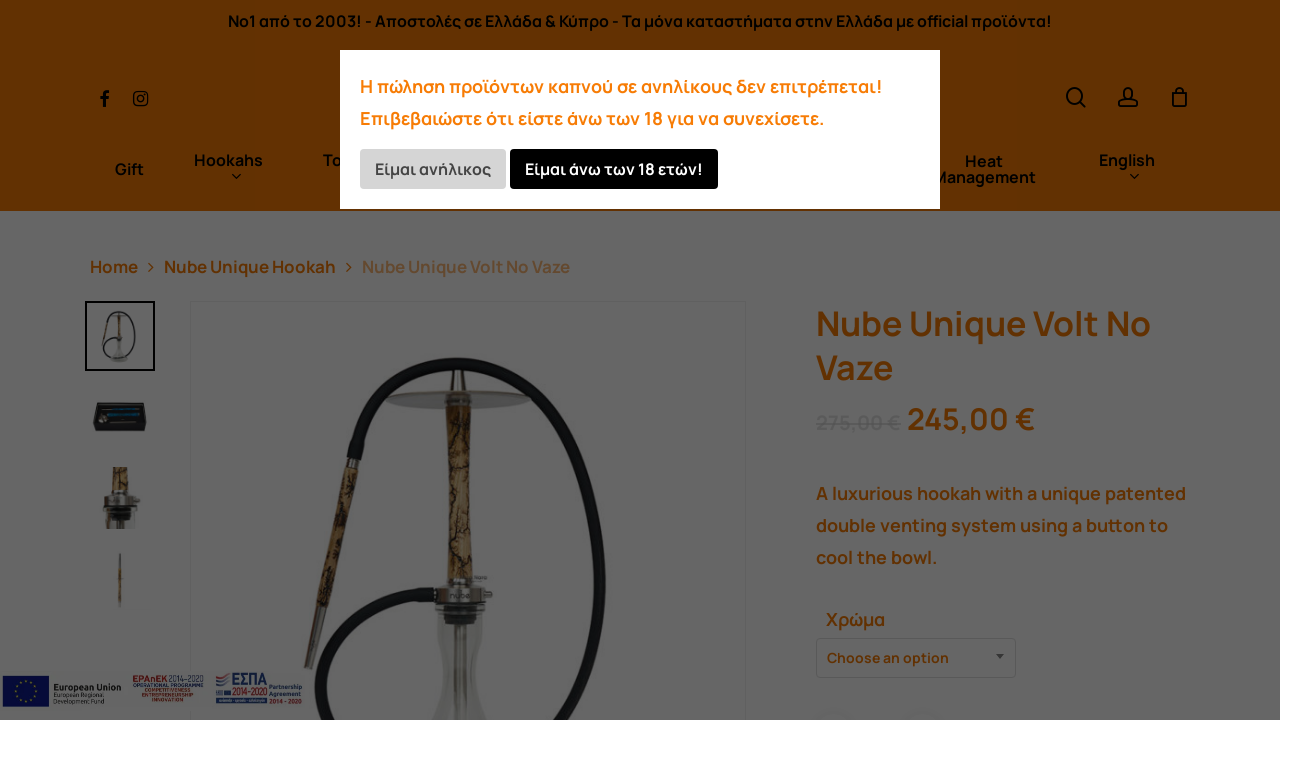

--- FILE ---
content_type: text/html; charset=UTF-8
request_url: https://www.naranara.gr/en/proion/nube-unique-volt-xwris/
body_size: 26807
content:
<!doctype html>
<html lang="en-US" class="no-js">
<head>
	<meta charset="UTF-8">
	<meta name="viewport" content="width=device-width, initial-scale=1, maximum-scale=1, user-scalable=0" /><meta name='robots' content='index, follow, max-image-preview:large, max-snippet:-1, max-video-preview:-1' />
<link rel="alternate" hreflang="el" href="https://www.naranara.gr/proion/nube-unique-volt-xwris/" />
<link rel="alternate" hreflang="en" href="https://www.naranara.gr/en/proion/nube-unique-volt-xwris/" />
<link rel="alternate" hreflang="x-default" href="https://www.naranara.gr/proion/nube-unique-volt-xwris/" />

	<!-- This site is optimized with the Yoast SEO plugin v20.1 - https://yoast.com/wordpress/plugins/seo/ -->
	<title>Nube Unique Volt No Vaze - Nara Nara</title>
	<link rel="canonical" href="https://www.naranara.gr/en/proion/nube-unique-volt-xwris/" />
	<meta property="og:locale" content="en_US" />
	<meta property="og:type" content="article" />
	<meta property="og:title" content="Nube Unique Volt No Vaze - Nara Nara" />
	<meta property="og:description" content="A luxurious hookah with a unique patented double venting system using a button to cool the bowl." />
	<meta property="og:url" content="https://www.naranara.gr/en/proion/nube-unique-volt-xwris/" />
	<meta property="og:site_name" content="Nara Nara" />
	<meta property="og:image" content="https://www.naranara.gr/wp-content/uploads/2021/03/volt-s-kolboj-so-shlangom-1-2048x2048-1.jpg" />
	<meta property="og:image:width" content="800" />
	<meta property="og:image:height" content="800" />
	<meta property="og:image:type" content="image/jpeg" />
	<meta name="twitter:card" content="summary_large_image" />
	<script type="application/ld+json" class="yoast-schema-graph">{"@context":"https://schema.org","@graph":[{"@type":"WebPage","@id":"https://www.naranara.gr/en/proion/nube-unique-volt-xwris/","url":"https://www.naranara.gr/en/proion/nube-unique-volt-xwris/","name":"Nube Unique Volt No Vaze - Nara Nara","isPartOf":{"@id":"https://www.naranara.gr/en/#website"},"primaryImageOfPage":{"@id":"https://www.naranara.gr/en/proion/nube-unique-volt-xwris/#primaryimage"},"image":{"@id":"https://www.naranara.gr/en/proion/nube-unique-volt-xwris/#primaryimage"},"thumbnailUrl":"https://www.naranara.gr/wp-content/uploads/2021/03/volt-s-kolboj-so-shlangom-1-2048x2048-1.jpg","datePublished":"2021-03-23T19:54:54+00:00","dateModified":"2021-03-23T19:54:54+00:00","breadcrumb":{"@id":"https://www.naranara.gr/en/proion/nube-unique-volt-xwris/#breadcrumb"},"inLanguage":"en-US","potentialAction":[{"@type":"ReadAction","target":["https://www.naranara.gr/en/proion/nube-unique-volt-xwris/"]}]},{"@type":"ImageObject","inLanguage":"en-US","@id":"https://www.naranara.gr/en/proion/nube-unique-volt-xwris/#primaryimage","url":"https://www.naranara.gr/wp-content/uploads/2021/03/volt-s-kolboj-so-shlangom-1-2048x2048-1.jpg","contentUrl":"https://www.naranara.gr/wp-content/uploads/2021/03/volt-s-kolboj-so-shlangom-1-2048x2048-1.jpg","width":800,"height":800,"caption":"volt-s-kolboj-so-shlangom-1-2048x2048-1"},{"@type":"BreadcrumbList","@id":"https://www.naranara.gr/en/proion/nube-unique-volt-xwris/#breadcrumb","itemListElement":[{"@type":"ListItem","position":1,"name":"Αρχική","item":"https://www.naranara.gr/en/"},{"@type":"ListItem","position":2,"name":"Κατάστημα","item":"https://www.naranara.gr/shop/"},{"@type":"ListItem","position":3,"name":"Nube Unique Volt No Vaze"}]},{"@type":"WebSite","@id":"https://www.naranara.gr/en/#website","url":"https://www.naranara.gr/en/","name":"Nara Nara","description":"Αγόρασε Online Ναργιλέδες, Αξεσουάρ και Καπνό","potentialAction":[{"@type":"SearchAction","target":{"@type":"EntryPoint","urlTemplate":"https://www.naranara.gr/en/?s={search_term_string}"},"query-input":"required name=search_term_string"}],"inLanguage":"en-US"}]}</script>
	<!-- / Yoast SEO plugin. -->


<link rel='dns-prefetch' href='//fonts.googleapis.com' />
<link rel='dns-prefetch' href='//s.w.org' />
<link rel="alternate" type="application/rss+xml" title="Nara Nara &raquo; Feed" href="https://www.naranara.gr/en/feed/" />
<script type="text/javascript">
window._wpemojiSettings = {"baseUrl":"https:\/\/s.w.org\/images\/core\/emoji\/14.0.0\/72x72\/","ext":".png","svgUrl":"https:\/\/s.w.org\/images\/core\/emoji\/14.0.0\/svg\/","svgExt":".svg","source":{"concatemoji":"https:\/\/www.naranara.gr\/wp-includes\/js\/wp-emoji-release.min.js?ver=6.0.3"}};
/*! This file is auto-generated */
!function(e,a,t){var n,r,o,i=a.createElement("canvas"),p=i.getContext&&i.getContext("2d");function s(e,t){var a=String.fromCharCode,e=(p.clearRect(0,0,i.width,i.height),p.fillText(a.apply(this,e),0,0),i.toDataURL());return p.clearRect(0,0,i.width,i.height),p.fillText(a.apply(this,t),0,0),e===i.toDataURL()}function c(e){var t=a.createElement("script");t.src=e,t.defer=t.type="text/javascript",a.getElementsByTagName("head")[0].appendChild(t)}for(o=Array("flag","emoji"),t.supports={everything:!0,everythingExceptFlag:!0},r=0;r<o.length;r++)t.supports[o[r]]=function(e){if(!p||!p.fillText)return!1;switch(p.textBaseline="top",p.font="600 32px Arial",e){case"flag":return s([127987,65039,8205,9895,65039],[127987,65039,8203,9895,65039])?!1:!s([55356,56826,55356,56819],[55356,56826,8203,55356,56819])&&!s([55356,57332,56128,56423,56128,56418,56128,56421,56128,56430,56128,56423,56128,56447],[55356,57332,8203,56128,56423,8203,56128,56418,8203,56128,56421,8203,56128,56430,8203,56128,56423,8203,56128,56447]);case"emoji":return!s([129777,127995,8205,129778,127999],[129777,127995,8203,129778,127999])}return!1}(o[r]),t.supports.everything=t.supports.everything&&t.supports[o[r]],"flag"!==o[r]&&(t.supports.everythingExceptFlag=t.supports.everythingExceptFlag&&t.supports[o[r]]);t.supports.everythingExceptFlag=t.supports.everythingExceptFlag&&!t.supports.flag,t.DOMReady=!1,t.readyCallback=function(){t.DOMReady=!0},t.supports.everything||(n=function(){t.readyCallback()},a.addEventListener?(a.addEventListener("DOMContentLoaded",n,!1),e.addEventListener("load",n,!1)):(e.attachEvent("onload",n),a.attachEvent("onreadystatechange",function(){"complete"===a.readyState&&t.readyCallback()})),(e=t.source||{}).concatemoji?c(e.concatemoji):e.wpemoji&&e.twemoji&&(c(e.twemoji),c(e.wpemoji)))}(window,document,window._wpemojiSettings);
</script>
<style type="text/css">
img.wp-smiley,
img.emoji {
	display: inline !important;
	border: none !important;
	box-shadow: none !important;
	height: 1em !important;
	width: 1em !important;
	margin: 0 0.07em !important;
	vertical-align: -0.1em !important;
	background: none !important;
	padding: 0 !important;
}
</style>
	<link rel='stylesheet' id='wp-block-library-css'  href='https://www.naranara.gr/wp-includes/css/dist/block-library/style.min.css?ver=6.0.3' type='text/css' media='all' />
<link rel='stylesheet' id='wc-blocks-vendors-style-css'  href='https://www.naranara.gr/wp-content/plugins/woocommerce/packages/woocommerce-blocks/build/wc-blocks-vendors-style.css?ver=9.4.3' type='text/css' media='all' />
<link rel='stylesheet' id='wc-blocks-style-css'  href='https://www.naranara.gr/wp-content/plugins/woocommerce/packages/woocommerce-blocks/build/wc-blocks-style.css?ver=9.4.3' type='text/css' media='all' />
<style id='global-styles-inline-css' type='text/css'>
body{--wp--preset--color--black: #000000;--wp--preset--color--cyan-bluish-gray: #abb8c3;--wp--preset--color--white: #ffffff;--wp--preset--color--pale-pink: #f78da7;--wp--preset--color--vivid-red: #cf2e2e;--wp--preset--color--luminous-vivid-orange: #ff6900;--wp--preset--color--luminous-vivid-amber: #fcb900;--wp--preset--color--light-green-cyan: #7bdcb5;--wp--preset--color--vivid-green-cyan: #00d084;--wp--preset--color--pale-cyan-blue: #8ed1fc;--wp--preset--color--vivid-cyan-blue: #0693e3;--wp--preset--color--vivid-purple: #9b51e0;--wp--preset--gradient--vivid-cyan-blue-to-vivid-purple: linear-gradient(135deg,rgba(6,147,227,1) 0%,rgb(155,81,224) 100%);--wp--preset--gradient--light-green-cyan-to-vivid-green-cyan: linear-gradient(135deg,rgb(122,220,180) 0%,rgb(0,208,130) 100%);--wp--preset--gradient--luminous-vivid-amber-to-luminous-vivid-orange: linear-gradient(135deg,rgba(252,185,0,1) 0%,rgba(255,105,0,1) 100%);--wp--preset--gradient--luminous-vivid-orange-to-vivid-red: linear-gradient(135deg,rgba(255,105,0,1) 0%,rgb(207,46,46) 100%);--wp--preset--gradient--very-light-gray-to-cyan-bluish-gray: linear-gradient(135deg,rgb(238,238,238) 0%,rgb(169,184,195) 100%);--wp--preset--gradient--cool-to-warm-spectrum: linear-gradient(135deg,rgb(74,234,220) 0%,rgb(151,120,209) 20%,rgb(207,42,186) 40%,rgb(238,44,130) 60%,rgb(251,105,98) 80%,rgb(254,248,76) 100%);--wp--preset--gradient--blush-light-purple: linear-gradient(135deg,rgb(255,206,236) 0%,rgb(152,150,240) 100%);--wp--preset--gradient--blush-bordeaux: linear-gradient(135deg,rgb(254,205,165) 0%,rgb(254,45,45) 50%,rgb(107,0,62) 100%);--wp--preset--gradient--luminous-dusk: linear-gradient(135deg,rgb(255,203,112) 0%,rgb(199,81,192) 50%,rgb(65,88,208) 100%);--wp--preset--gradient--pale-ocean: linear-gradient(135deg,rgb(255,245,203) 0%,rgb(182,227,212) 50%,rgb(51,167,181) 100%);--wp--preset--gradient--electric-grass: linear-gradient(135deg,rgb(202,248,128) 0%,rgb(113,206,126) 100%);--wp--preset--gradient--midnight: linear-gradient(135deg,rgb(2,3,129) 0%,rgb(40,116,252) 100%);--wp--preset--duotone--dark-grayscale: url('#wp-duotone-dark-grayscale');--wp--preset--duotone--grayscale: url('#wp-duotone-grayscale');--wp--preset--duotone--purple-yellow: url('#wp-duotone-purple-yellow');--wp--preset--duotone--blue-red: url('#wp-duotone-blue-red');--wp--preset--duotone--midnight: url('#wp-duotone-midnight');--wp--preset--duotone--magenta-yellow: url('#wp-duotone-magenta-yellow');--wp--preset--duotone--purple-green: url('#wp-duotone-purple-green');--wp--preset--duotone--blue-orange: url('#wp-duotone-blue-orange');--wp--preset--font-size--small: 13px;--wp--preset--font-size--medium: 20px;--wp--preset--font-size--large: 36px;--wp--preset--font-size--x-large: 42px;}.has-black-color{color: var(--wp--preset--color--black) !important;}.has-cyan-bluish-gray-color{color: var(--wp--preset--color--cyan-bluish-gray) !important;}.has-white-color{color: var(--wp--preset--color--white) !important;}.has-pale-pink-color{color: var(--wp--preset--color--pale-pink) !important;}.has-vivid-red-color{color: var(--wp--preset--color--vivid-red) !important;}.has-luminous-vivid-orange-color{color: var(--wp--preset--color--luminous-vivid-orange) !important;}.has-luminous-vivid-amber-color{color: var(--wp--preset--color--luminous-vivid-amber) !important;}.has-light-green-cyan-color{color: var(--wp--preset--color--light-green-cyan) !important;}.has-vivid-green-cyan-color{color: var(--wp--preset--color--vivid-green-cyan) !important;}.has-pale-cyan-blue-color{color: var(--wp--preset--color--pale-cyan-blue) !important;}.has-vivid-cyan-blue-color{color: var(--wp--preset--color--vivid-cyan-blue) !important;}.has-vivid-purple-color{color: var(--wp--preset--color--vivid-purple) !important;}.has-black-background-color{background-color: var(--wp--preset--color--black) !important;}.has-cyan-bluish-gray-background-color{background-color: var(--wp--preset--color--cyan-bluish-gray) !important;}.has-white-background-color{background-color: var(--wp--preset--color--white) !important;}.has-pale-pink-background-color{background-color: var(--wp--preset--color--pale-pink) !important;}.has-vivid-red-background-color{background-color: var(--wp--preset--color--vivid-red) !important;}.has-luminous-vivid-orange-background-color{background-color: var(--wp--preset--color--luminous-vivid-orange) !important;}.has-luminous-vivid-amber-background-color{background-color: var(--wp--preset--color--luminous-vivid-amber) !important;}.has-light-green-cyan-background-color{background-color: var(--wp--preset--color--light-green-cyan) !important;}.has-vivid-green-cyan-background-color{background-color: var(--wp--preset--color--vivid-green-cyan) !important;}.has-pale-cyan-blue-background-color{background-color: var(--wp--preset--color--pale-cyan-blue) !important;}.has-vivid-cyan-blue-background-color{background-color: var(--wp--preset--color--vivid-cyan-blue) !important;}.has-vivid-purple-background-color{background-color: var(--wp--preset--color--vivid-purple) !important;}.has-black-border-color{border-color: var(--wp--preset--color--black) !important;}.has-cyan-bluish-gray-border-color{border-color: var(--wp--preset--color--cyan-bluish-gray) !important;}.has-white-border-color{border-color: var(--wp--preset--color--white) !important;}.has-pale-pink-border-color{border-color: var(--wp--preset--color--pale-pink) !important;}.has-vivid-red-border-color{border-color: var(--wp--preset--color--vivid-red) !important;}.has-luminous-vivid-orange-border-color{border-color: var(--wp--preset--color--luminous-vivid-orange) !important;}.has-luminous-vivid-amber-border-color{border-color: var(--wp--preset--color--luminous-vivid-amber) !important;}.has-light-green-cyan-border-color{border-color: var(--wp--preset--color--light-green-cyan) !important;}.has-vivid-green-cyan-border-color{border-color: var(--wp--preset--color--vivid-green-cyan) !important;}.has-pale-cyan-blue-border-color{border-color: var(--wp--preset--color--pale-cyan-blue) !important;}.has-vivid-cyan-blue-border-color{border-color: var(--wp--preset--color--vivid-cyan-blue) !important;}.has-vivid-purple-border-color{border-color: var(--wp--preset--color--vivid-purple) !important;}.has-vivid-cyan-blue-to-vivid-purple-gradient-background{background: var(--wp--preset--gradient--vivid-cyan-blue-to-vivid-purple) !important;}.has-light-green-cyan-to-vivid-green-cyan-gradient-background{background: var(--wp--preset--gradient--light-green-cyan-to-vivid-green-cyan) !important;}.has-luminous-vivid-amber-to-luminous-vivid-orange-gradient-background{background: var(--wp--preset--gradient--luminous-vivid-amber-to-luminous-vivid-orange) !important;}.has-luminous-vivid-orange-to-vivid-red-gradient-background{background: var(--wp--preset--gradient--luminous-vivid-orange-to-vivid-red) !important;}.has-very-light-gray-to-cyan-bluish-gray-gradient-background{background: var(--wp--preset--gradient--very-light-gray-to-cyan-bluish-gray) !important;}.has-cool-to-warm-spectrum-gradient-background{background: var(--wp--preset--gradient--cool-to-warm-spectrum) !important;}.has-blush-light-purple-gradient-background{background: var(--wp--preset--gradient--blush-light-purple) !important;}.has-blush-bordeaux-gradient-background{background: var(--wp--preset--gradient--blush-bordeaux) !important;}.has-luminous-dusk-gradient-background{background: var(--wp--preset--gradient--luminous-dusk) !important;}.has-pale-ocean-gradient-background{background: var(--wp--preset--gradient--pale-ocean) !important;}.has-electric-grass-gradient-background{background: var(--wp--preset--gradient--electric-grass) !important;}.has-midnight-gradient-background{background: var(--wp--preset--gradient--midnight) !important;}.has-small-font-size{font-size: var(--wp--preset--font-size--small) !important;}.has-medium-font-size{font-size: var(--wp--preset--font-size--medium) !important;}.has-large-font-size{font-size: var(--wp--preset--font-size--large) !important;}.has-x-large-font-size{font-size: var(--wp--preset--font-size--x-large) !important;}
</style>
<style id='dominant-color-styles-inline-css' type='text/css'>
img[data-dominant-color]:not(.has-transparency) { background-color: var(--dominant-color); }
</style>
<link rel='stylesheet' id='wcsob-css'  href='https://www.naranara.gr/wp-content/plugins/sold-out-badge-for-woocommerce//style.css?ver=6.0.3' type='text/css' media='all' />
<style id='wcsob-inline-css' type='text/css'>
.wcsob_soldout { color: #ffffff;background: #CE0A0A;font-size: 12px;padding-top: 3px;padding-right: 8px;padding-bottom: 3px;padding-left: 8px;font-weight: bold;width: auto;height: auto;border-radius: 0px;z-index: 9999;text-align: center;position: absolute;top: 6px;right: auto;bottom: auto;left: 6px; }.single-product .wcsob_soldout { top: 6px;right: auto;bottom: auto;left: 6px; }
</style>
<link rel='stylesheet' id='uaf_client_css-css'  href='https://www.naranara.gr/wp-content/uploads/useanyfont/uaf.css?ver=1705329220' type='text/css' media='all' />
<link rel='stylesheet' id='photoswipe-css'  href='https://www.naranara.gr/wp-content/plugins/woocommerce/assets/css/photoswipe/photoswipe.min.css?ver=7.4.0' type='text/css' media='all' />
<link rel='stylesheet' id='photoswipe-default-skin-css'  href='https://www.naranara.gr/wp-content/plugins/woocommerce/assets/css/photoswipe/default-skin/default-skin.min.css?ver=7.4.0' type='text/css' media='all' />
<link rel='stylesheet' id='woocommerce-layout-css'  href='https://www.naranara.gr/wp-content/plugins/woocommerce/assets/css/woocommerce-layout.css?ver=7.4.0' type='text/css' media='all' />
<link rel='stylesheet' id='woocommerce-smallscreen-css'  href='https://www.naranara.gr/wp-content/plugins/woocommerce/assets/css/woocommerce-smallscreen.css?ver=7.4.0' type='text/css' media='only screen and (max-width: 768px)' />
<link rel='stylesheet' id='woocommerce-general-css'  href='https://www.naranara.gr/wp-content/plugins/woocommerce/assets/css/woocommerce.css?ver=7.4.0' type='text/css' media='all' />
<style id='woocommerce-inline-inline-css' type='text/css'>
.woocommerce form .form-row .required { visibility: visible; }
</style>
<link rel='stylesheet' id='wpml-legacy-horizontal-list-0-css'  href='https://www.naranara.gr/wp-content/plugins/sitepress-multilingual-cms/templates/language-switchers/legacy-list-horizontal/style.min.css?ver=1' type='text/css' media='all' />
<style id='wpml-legacy-horizontal-list-0-inline-css' type='text/css'>
.wpml-ls-statics-footer a, .wpml-ls-statics-footer .wpml-ls-sub-menu a, .wpml-ls-statics-footer .wpml-ls-sub-menu a:link, .wpml-ls-statics-footer li:not(.wpml-ls-current-language) .wpml-ls-link, .wpml-ls-statics-footer li:not(.wpml-ls-current-language) .wpml-ls-link:link {color:#444444;background-color:#ffffff;}.wpml-ls-statics-footer .wpml-ls-sub-menu a:hover,.wpml-ls-statics-footer .wpml-ls-sub-menu a:focus, .wpml-ls-statics-footer .wpml-ls-sub-menu a:link:hover, .wpml-ls-statics-footer .wpml-ls-sub-menu a:link:focus {color:#000000;background-color:#eeeeee;}.wpml-ls-statics-footer .wpml-ls-current-language > a {color:#444444;background-color:#ffffff;}.wpml-ls-statics-footer .wpml-ls-current-language:hover>a, .wpml-ls-statics-footer .wpml-ls-current-language>a:focus {color:#000000;background-color:#eeeeee;}
</style>
<link rel='stylesheet' id='wpml-menu-item-0-css'  href='https://www.naranara.gr/wp-content/plugins/sitepress-multilingual-cms/templates/language-switchers/menu-item/style.min.css?ver=1' type='text/css' media='all' />
<link rel='stylesheet' id='font-awesome-css'  href='https://www.naranara.gr/wp-content/themes/salient/css/font-awesome-legacy.min.css?ver=15.0.6' type='text/css' media='all' />
<link rel='stylesheet' id='salient-grid-system-css'  href='https://www.naranara.gr/wp-content/themes/salient/css/build/grid-system.css?ver=15.0.6' type='text/css' media='all' />
<link rel='stylesheet' id='main-styles-css'  href='https://www.naranara.gr/wp-content/themes/salient/css/build/style.css?ver=15.0.6' type='text/css' media='all' />
<link rel='stylesheet' id='nectar-header-layout-centered-bottom-bar-css'  href='https://www.naranara.gr/wp-content/themes/salient/css/build/header/header-layout-centered-bottom-bar.css?ver=15.0.6' type='text/css' media='all' />
<link rel='stylesheet' id='nectar-header-secondary-nav-css'  href='https://www.naranara.gr/wp-content/themes/salient/css/build/header/header-secondary-nav.css?ver=15.0.6' type='text/css' media='all' />
<link rel='stylesheet' id='nectar-element-recent-posts-css'  href='https://www.naranara.gr/wp-content/themes/salient/css/build/elements/element-recent-posts.css?ver=15.0.6' type='text/css' media='all' />
<link rel='stylesheet' id='nectar_default_font_open_sans-css'  href='https://fonts.googleapis.com/css?family=Open+Sans%3A300%2C400%2C600%2C700&#038;subset=latin%2Clatin-ext' type='text/css' media='all' />
<link rel='stylesheet' id='responsive-css'  href='https://www.naranara.gr/wp-content/themes/salient/css/build/responsive.css?ver=15.0.6' type='text/css' media='all' />
<link rel='stylesheet' id='nectar-product-style-minimal-css'  href='https://www.naranara.gr/wp-content/themes/salient/css/build/third-party/woocommerce/product-style-minimal.css?ver=15.0.6' type='text/css' media='all' />
<link rel='stylesheet' id='woocommerce-css'  href='https://www.naranara.gr/wp-content/themes/salient/css/build/woocommerce.css?ver=15.0.6' type='text/css' media='all' />
<link rel='stylesheet' id='nectar-woocommerce-single-css'  href='https://www.naranara.gr/wp-content/themes/salient/css/build/third-party/woocommerce/product-single.css?ver=15.0.6' type='text/css' media='all' />
<link rel='stylesheet' id='select2-css'  href='https://www.naranara.gr/wp-content/plugins/woocommerce/assets/css/select2.css?ver=7.4.0' type='text/css' media='all' />
<link rel='stylesheet' id='skin-material-css'  href='https://www.naranara.gr/wp-content/themes/salient/css/build/skin-material.css?ver=15.0.6' type='text/css' media='all' />
<style id='salient-wp-menu-dynamic-fallback-inline-css' type='text/css'>
#header-outer .nectar-ext-menu-item .image-layer-outer,#header-outer .nectar-ext-menu-item .image-layer,#header-outer .nectar-ext-menu-item .color-overlay,#slide-out-widget-area .nectar-ext-menu-item .image-layer-outer,#slide-out-widget-area .nectar-ext-menu-item .color-overlay,#slide-out-widget-area .nectar-ext-menu-item .image-layer{position:absolute;top:0;left:0;width:100%;height:100%;overflow:hidden;}.nectar-ext-menu-item .inner-content{position:relative;z-index:10;width:100%;}.nectar-ext-menu-item .image-layer{background-size:cover;background-position:center;transition:opacity 0.25s ease 0.1s;}#header-outer nav .nectar-ext-menu-item .image-layer:not(.loaded){background-image:none!important;}#header-outer nav .nectar-ext-menu-item .image-layer{opacity:0;}#header-outer nav .nectar-ext-menu-item .image-layer.loaded{opacity:1;}.nectar-ext-menu-item span[class*="inherit-h"] + .menu-item-desc{margin-top:0.4rem;}#mobile-menu .nectar-ext-menu-item .title,#slide-out-widget-area .nectar-ext-menu-item .title,.nectar-ext-menu-item .menu-title-text,.nectar-ext-menu-item .menu-item-desc{position:relative;}.nectar-ext-menu-item .menu-item-desc{display:block;line-height:1.4em;}body #slide-out-widget-area .nectar-ext-menu-item .menu-item-desc{line-height:1.4em;}#mobile-menu .nectar-ext-menu-item .title,#slide-out-widget-area .nectar-ext-menu-item:not(.style-img-above-text) .title,.nectar-ext-menu-item:not(.style-img-above-text) .menu-title-text,.nectar-ext-menu-item:not(.style-img-above-text) .menu-item-desc,.nectar-ext-menu-item:not(.style-img-above-text) i:before,.nectar-ext-menu-item:not(.style-img-above-text) .svg-icon{color:#fff;}#mobile-menu .nectar-ext-menu-item.style-img-above-text .title{color:inherit;}.sf-menu li ul li a .nectar-ext-menu-item .menu-title-text:after{display:none;}.menu-item .widget-area-active[data-margin="default"] > div:not(:last-child){margin-bottom:20px;}.nectar-ext-menu-item .color-overlay{transition:opacity 0.5s cubic-bezier(.15,.75,.5,1);}.nectar-ext-menu-item:hover .hover-zoom-in-slow .image-layer{transform:scale(1.15);transition:transform 4s cubic-bezier(0.1,0.2,.7,1);}.nectar-ext-menu-item:hover .hover-zoom-in-slow .color-overlay{transition:opacity 1.5s cubic-bezier(.15,.75,.5,1);}.nectar-ext-menu-item .hover-zoom-in-slow .image-layer{transition:transform 0.5s cubic-bezier(.15,.75,.5,1);}.nectar-ext-menu-item .hover-zoom-in-slow .color-overlay{transition:opacity 0.5s cubic-bezier(.15,.75,.5,1);}.nectar-ext-menu-item:hover .hover-zoom-in .image-layer{transform:scale(1.12);}.nectar-ext-menu-item .hover-zoom-in .image-layer{transition:transform 0.5s cubic-bezier(.15,.75,.5,1);}.nectar-ext-menu-item{display:flex;text-align:left;}#slide-out-widget-area .nectar-ext-menu-item .title,#slide-out-widget-area .nectar-ext-menu-item .menu-item-desc,#slide-out-widget-area .nectar-ext-menu-item .menu-title-text,#mobile-menu .nectar-ext-menu-item .title,#mobile-menu .nectar-ext-menu-item .menu-item-desc,#mobile-menu .nectar-ext-menu-item .menu-title-text{color:inherit!important;}#slide-out-widget-area .nectar-ext-menu-item,#mobile-menu .nectar-ext-menu-item{display:block;}#slide-out-widget-area.fullscreen-alt .nectar-ext-menu-item,#slide-out-widget-area.fullscreen .nectar-ext-menu-item{text-align:center;}#header-outer .nectar-ext-menu-item.style-img-above-text .image-layer-outer,#slide-out-widget-area .nectar-ext-menu-item.style-img-above-text .image-layer-outer{position:relative;}#header-outer .nectar-ext-menu-item.style-img-above-text,#slide-out-widget-area .nectar-ext-menu-item.style-img-above-text{flex-direction:column;}
</style>
<link rel='stylesheet' id='nectar-widget-posts-css'  href='https://www.naranara.gr/wp-content/themes/salient/css/build/elements/widget-nectar-posts.css?ver=15.0.6' type='text/css' media='all' />
<link rel='stylesheet' id='dynamic-css-css'  href='https://www.naranara.gr/wp-content/themes/salient/css/salient-dynamic-styles.css?ver=15.0.6' type='text/css' media='all' />
<style id='dynamic-css-inline-css' type='text/css'>
#header-space{background-color:#ffffff}@media only screen and (min-width:1000px){body #ajax-content-wrap.no-scroll{min-height:calc(100vh - 197px);height:calc(100vh - 197px)!important;}}@media only screen and (min-width:1000px){#page-header-wrap.fullscreen-header,#page-header-wrap.fullscreen-header #page-header-bg,html:not(.nectar-box-roll-loaded) .nectar-box-roll > #page-header-bg.fullscreen-header,.nectar_fullscreen_zoom_recent_projects,#nectar_fullscreen_rows:not(.afterLoaded) > div{height:calc(100vh - 196px);}.wpb_row.vc_row-o-full-height.top-level,.wpb_row.vc_row-o-full-height.top-level > .col.span_12{min-height:calc(100vh - 196px);}html:not(.nectar-box-roll-loaded) .nectar-box-roll > #page-header-bg.fullscreen-header{top:197px;}.nectar-slider-wrap[data-fullscreen="true"]:not(.loaded),.nectar-slider-wrap[data-fullscreen="true"]:not(.loaded) .swiper-container{height:calc(100vh - 195px)!important;}.admin-bar .nectar-slider-wrap[data-fullscreen="true"]:not(.loaded),.admin-bar .nectar-slider-wrap[data-fullscreen="true"]:not(.loaded) .swiper-container{height:calc(100vh - 195px - 32px)!important;}}.admin-bar[class*="page-template-template-no-header"] .wpb_row.vc_row-o-full-height.top-level,.admin-bar[class*="page-template-template-no-header"] .wpb_row.vc_row-o-full-height.top-level > .col.span_12{min-height:calc(100vh - 32px);}body[class*="page-template-template-no-header"] .wpb_row.vc_row-o-full-height.top-level,body[class*="page-template-template-no-header"] .wpb_row.vc_row-o-full-height.top-level > .col.span_12{min-height:100vh;}@media only screen and (max-width:999px){.using-mobile-browser #nectar_fullscreen_rows:not(.afterLoaded):not([data-mobile-disable="on"]) > div{height:calc(100vh - 111px);}.using-mobile-browser .wpb_row.vc_row-o-full-height.top-level,.using-mobile-browser .wpb_row.vc_row-o-full-height.top-level > .col.span_12,[data-permanent-transparent="1"].using-mobile-browser .wpb_row.vc_row-o-full-height.top-level,[data-permanent-transparent="1"].using-mobile-browser .wpb_row.vc_row-o-full-height.top-level > .col.span_12{min-height:calc(100vh - 111px);}html:not(.nectar-box-roll-loaded) .nectar-box-roll > #page-header-bg.fullscreen-header,.nectar_fullscreen_zoom_recent_projects,.nectar-slider-wrap[data-fullscreen="true"]:not(.loaded),.nectar-slider-wrap[data-fullscreen="true"]:not(.loaded) .swiper-container,#nectar_fullscreen_rows:not(.afterLoaded):not([data-mobile-disable="on"]) > div{height:calc(100vh - 58px);}.wpb_row.vc_row-o-full-height.top-level,.wpb_row.vc_row-o-full-height.top-level > .col.span_12{min-height:calc(100vh - 58px);}body[data-transparent-header="false"] #ajax-content-wrap.no-scroll{min-height:calc(100vh - 58px);height:calc(100vh - 58px);}}.post-type-archive-product.woocommerce .container-wrap,.tax-product_cat.woocommerce .container-wrap{background-color:#ffffff;}.woocommerce.single-product #single-meta{position:relative!important;top:0!important;margin:0;left:8px;height:auto;}.woocommerce.single-product #single-meta:after{display:block;content:" ";clear:both;height:1px;}.woocommerce ul.products li.product.material,.woocommerce-page ul.products li.product.material{background-color:#ffffff;}.woocommerce ul.products li.product.minimal .product-wrap,.woocommerce ul.products li.product.minimal .background-color-expand,.woocommerce-page ul.products li.product.minimal .product-wrap,.woocommerce-page ul.products li.product.minimal .background-color-expand{background-color:#ffffff;}.screen-reader-text,.nectar-skip-to-content:not(:focus){border:0;clip:rect(1px,1px,1px,1px);clip-path:inset(50%);height:1px;margin:-1px;overflow:hidden;padding:0;position:absolute!important;width:1px;word-wrap:normal!important;}.row .col img:not([srcset]){width:auto;}.row .col img.img-with-animation.nectar-lazy:not([srcset]){width:100%;}
body #page-header-bg {
    background: ##F77C05!important;
}

body #page-header-bg h1{
    color: #FFFFFF !important;
}
</style>
<link rel='stylesheet' id='surbma-yes-no-popup-styles-css'  href='https://www.naranara.gr/wp-content/plugins/surbma-yes-no-popup/assets/css/styles-default.css?ver=2.27.5' type='text/css' media='all' />
<script type="text/template" id="tmpl-variation-template">
	<div class="woocommerce-variation-description">{{{ data.variation.variation_description }}}</div>
	<div class="woocommerce-variation-price">{{{ data.variation.price_html }}}</div>
	<div class="woocommerce-variation-availability">{{{ data.variation.availability_html }}}</div>
</script>
<script type="text/template" id="tmpl-unavailable-variation-template">
	<p>Sorry, this product is unavailable. Please choose a different combination.</p>
</script>
<script type='text/javascript' src='https://www.naranara.gr/wp-includes/js/jquery/jquery.min.js?ver=3.6.0' id='jquery-core-js'></script>
<script type='text/javascript' src='https://www.naranara.gr/wp-includes/js/jquery/jquery-migrate.min.js?ver=3.3.2' id='jquery-migrate-js'></script>
<link rel="https://api.w.org/" href="https://www.naranara.gr/en/wp-json/" /><link rel="alternate" type="application/json" href="https://www.naranara.gr/en/wp-json/wp/v2/product/174996" /><link rel="EditURI" type="application/rsd+xml" title="RSD" href="https://www.naranara.gr/xmlrpc.php?rsd" />
<link rel="wlwmanifest" type="application/wlwmanifest+xml" href="https://www.naranara.gr/wp-includes/wlwmanifest.xml" /> 
<meta name="generator" content="WordPress 6.0.3" />
<meta name="generator" content="WooCommerce 7.4.0" />
<link rel='shortlink' href='https://www.naranara.gr/en/?p=174996' />
<link rel="alternate" type="application/json+oembed" href="https://www.naranara.gr/en/wp-json/oembed/1.0/embed?url=https%3A%2F%2Fwww.naranara.gr%2Fen%2Fproion%2Fnube-unique-volt-xwris%2F" />
<link rel="alternate" type="text/xml+oembed" href="https://www.naranara.gr/en/wp-json/oembed/1.0/embed?url=https%3A%2F%2Fwww.naranara.gr%2Fen%2Fproion%2Fnube-unique-volt-xwris%2F&#038;format=xml" />
<meta name="generator" content="WPML ver:4.8.6 stt:1,13;" />
<!-- start Simple Custom CSS and JS -->
<style type="text/css">
/* Add your CSS code here.

For example:
.example {
    color: red;
}

For brushing up on your CSS knowledge, check out http://www.w3schools.com/css/css_syntax.asp

End of comment */ 



.espa {
    position: fixed;
    bottom: 0px;
    left: 0px;
    z-index: 9999;
    text-align: center;
    width: auto;
}
.espa img {
    max-height: 40px;
    width: auto;
}
.uk-button-primary {
    background-color: #000000;
    color: #fff;
}
.uk-button-primary:focus, .uk-button-primary:hover {
    background-color: #000;
    color: #fff;
}
#header-outer a.cart-contents .cart-wrap span {
	background-color: #000!important;
}
.swiper-slide .button.solid_color a {
	background-color: #000!important;
	color:#fff;
}
.woocommerce ul.products li.product .price {
	color:#000!important;
}
.woocommerce ul.products li.product .onsale {
	background-color: #000!important;
}
.vc_custom_1610363041632 span,  {
	background-color: #000!important;
}
#fws_6249e9ab39c25 .nectar-highlighted-text instance-1 {
	background-color: #000!important;
}
#fws_6249e9ab39c25 .nectar_single_testimonial {
	background-color: #000!important;
}
.nectar-woo-flickity .nectar-woo-carousel-top h2 {
	background-color: #000!important;
}
.nectar-woo-flickity .nectar-woo-carousel-top a {
	background-color: #000!important;
}
ul.products li.minimal.product span.onsale, .woocommerce ul.products li.product .onsale, .woocommerce span.onsale {
		background-color: #000!important;
	color:#fff;
}
.nectar_single_testimonial p{
			background-color: #000!important;
	color:#fff;
}
.nectar_single_testimonial span {
			background-color: #000!important;
	color:#fff;
}
.nectar-highlighted-text h2 {
	background-color: #000!important;
	color:#fff;
}
.nectar-highlighted-text em {
	background-color: #000!important;
	color:#fff;
}
.vc_custom_1610363041632 span {
	background-color: #000!important;
	color:#fff;	
}
#footer-outer #copyright .widget h4, #footer-outer #copyright li a i, #footer-outer #copyright p {
    color: #ffffff;
}
body #header-outer[data-lhe="default"] #top nav .sf-menu > .current_page_item > a {
	color: #ffffff!important;
	background-color: #000!important;
}
.sr-only{
   position:absolute;
   left:-10000px;
   top:auto;
   width:1px;
   height:1px;
   overflow:hidden;
}
.nectar-category-grid[data-alignment=bottom_left] .content, .nectar-category-grid[data-alignment=bottom_middle] .content, .nectar-category-grid[data-alignment=bottom_right] .content {
    bottom: 30px;
    left: 30px;
    background-color: #000;
}
.cart-notification span{
	color:#fff;
}
.cart-notification {
	background-color:#000;
	color:#fff;
}
.screen-reader-text, .nectar-skip-to-content, .cart-notification {
	background-color:#000!important;
	color:#fff!important;	
}
.page #header-outer #mobile-cart-link .cart-wrap span {
    background-color: #000!important;
	color:#fff!important;
}
#header-outer #mobile-cart-link .cart-wrap span {
    background-color: #000!important;
	color:#fff!important;
}

.cat-item span.post_count {
    background-color: #000!important;
	color:#fff!important;	
}
#mobile-cart-link .cart-wrap span {
    background-color: #000!important;
	color:#fff!important;
}
.nectar-woo-cart .cart-wrap span {
    background-color: #000!important;
	color:#fff!important;
}
.nectar-woo-cart .cart-notification {
	background-color:#000!important;
	color:#fff!important;	
}

.reset_variations {
	background-color:#000!important;
	color:#fff!important;		
}
.woocommerce button.single_add_to_cart_button {
	background-color:#000!important;
	color:#fff!important;			
}
.woocommerce-product-gallery__trigger {
	background-color:#000!important;
	color:#fff!important;			
}
.select2-container--default .select2-selection--single .select2-selection__placeholder {
		color:#000!important;
}
body[data-fancy-form-rcs="1"] .select2-container--default .select2-selection--single:hover {
		background-color:#000!important;
}
body[data-button-style*="slightly_rounded"].woocommerce .container-wrap nav.woocommerce-pagination ul li span, body[data-button-style*="slightly_rounded"] .container-wrap nav.woocommerce-pagination ul li span {
		background-color:#000!important;
	color:#fff!important;	
}
body[data-button-style*="slightly_rounded"].woocommerce .container-wrap nav.woocommerce-pagination ul li span, body[data-button-style*="slightly_rounded"] .container-wrap nav.woocommerce-pagination ul li span.current {
		background-color:#fff!important;
	color:#000!important;	
}</style>
<!-- end Simple Custom CSS and JS -->
<!-- start Simple Custom CSS and JS -->
<style type="text/css">
/* Add your CSS code here.

For example:
.example {
    color: red;
}

For brushing up on your CSS knowledge, check out http://www.w3schools.com/css/css_syntax.asp

End of comment */ 

.wc-proceed-to-checkout .button.checkout-button, .woocommerce #order_review #payment #place_order, body.woocommerce-cart .wc-proceed-to-checkout a.checkout-button {
    line-height: 25px;
}

p.cart-empty.woocommerce-info {
    font-size: 20px !important;
    padding: 10px !important;
    line-height: 25px !important;
}

.theme-salient #header-outer:not([data-format="left-header"]) #top nav > ul > li:not(.megamenu) ul a {
	color:#000!important;
}

.theme-salient #top .sf-menu li ul li a {
	color:#000!important;	
}</style>
<!-- end Simple Custom CSS and JS -->
<meta name="generator" content="Performance Lab 1.9.0; modules: images/dominant-color, images/webp-support, images/webp-uploads, object-cache/audit-full-page-cache, object-cache/persistent-object-cache-health-check">
<script type="text/javascript"> var root = document.getElementsByTagName( "html" )[0]; root.setAttribute( "class", "js" ); </script>	<noscript><style>.woocommerce-product-gallery{ opacity: 1 !important; }</style></noscript>
	<meta name="generator" content="Powered by WPBakery Page Builder - drag and drop page builder for WordPress."/>
<link rel="icon" href="https://www.naranara.gr/wp-content/uploads/2021/01/cropped-new-naranara-favicon-32x32.png" sizes="32x32" />
<link rel="icon" href="https://www.naranara.gr/wp-content/uploads/2021/01/cropped-new-naranara-favicon-192x192.png" sizes="192x192" />
<link rel="apple-touch-icon" href="https://www.naranara.gr/wp-content/uploads/2021/01/cropped-new-naranara-favicon-180x180.png" />
<meta name="msapplication-TileImage" content="https://www.naranara.gr/wp-content/uploads/2021/01/cropped-new-naranara-favicon-270x270.png" />
<noscript><style> .wpb_animate_when_almost_visible { opacity: 1; }</style></noscript></head><body class="product-template-default single single-product postid-174996 theme-salient woocommerce woocommerce-page woocommerce-no-js material wpb-js-composer js-comp-ver-6.9.1 vc_responsive" data-footer-reveal="false" data-footer-reveal-shadow="none" data-header-format="centered-menu-bottom-bar" data-body-border="off" data-boxed-style="" data-header-breakpoint="1000" data-dropdown-style="minimal" data-cae="easeOutQuart" data-cad="700" data-megamenu-width="full-width" data-aie="zoom-out" data-ls="fancybox" data-apte="standard" data-hhun="0" data-fancy-form-rcs="1" data-form-style="default" data-form-submit="regular" data-is="minimal" data-button-style="slightly_rounded_shadow" data-user-account-button="true" data-flex-cols="true" data-col-gap="default" data-header-inherit-rc="false" data-header-search="true" data-animated-anchors="true" data-ajax-transitions="false" data-full-width-header="false" data-slide-out-widget-area="true" data-slide-out-widget-area-style="slide-out-from-right" data-user-set-ocm="off" data-loading-animation="none" data-bg-header="false" data-responsive="1" data-ext-responsive="true" data-ext-padding="90" data-header-resize="0" data-header-color="custom" data-cart="true" data-remove-m-parallax="" data-remove-m-video-bgs="" data-m-animate="0" data-force-header-trans-color="light" data-smooth-scrolling="0" data-permanent-transparent="false" >
	
	<script type="text/javascript">
	 (function(window, document) {

		 if(navigator.userAgent.match(/(Android|iPod|iPhone|iPad|BlackBerry|IEMobile|Opera Mini)/)) {
			 document.body.className += " using-mobile-browser mobile ";
		 }

		 if( !("ontouchstart" in window) ) {

			 var body = document.querySelector("body");
			 var winW = window.innerWidth;
			 var bodyW = body.clientWidth;

			 if (winW > bodyW + 4) {
				 body.setAttribute("style", "--scroll-bar-w: " + (winW - bodyW - 4) + "px");
			 } else {
				 body.setAttribute("style", "--scroll-bar-w: 0px");
			 }
		 }

	 })(window, document);
   </script><svg xmlns="http://www.w3.org/2000/svg" viewBox="0 0 0 0" width="0" height="0" focusable="false" role="none" style="visibility: hidden; position: absolute; left: -9999px; overflow: hidden;" ><defs><filter id="wp-duotone-dark-grayscale"><feColorMatrix color-interpolation-filters="sRGB" type="matrix" values=" .299 .587 .114 0 0 .299 .587 .114 0 0 .299 .587 .114 0 0 .299 .587 .114 0 0 " /><feComponentTransfer color-interpolation-filters="sRGB" ><feFuncR type="table" tableValues="0 0.49803921568627" /><feFuncG type="table" tableValues="0 0.49803921568627" /><feFuncB type="table" tableValues="0 0.49803921568627" /><feFuncA type="table" tableValues="1 1" /></feComponentTransfer><feComposite in2="SourceGraphic" operator="in" /></filter></defs></svg><svg xmlns="http://www.w3.org/2000/svg" viewBox="0 0 0 0" width="0" height="0" focusable="false" role="none" style="visibility: hidden; position: absolute; left: -9999px; overflow: hidden;" ><defs><filter id="wp-duotone-grayscale"><feColorMatrix color-interpolation-filters="sRGB" type="matrix" values=" .299 .587 .114 0 0 .299 .587 .114 0 0 .299 .587 .114 0 0 .299 .587 .114 0 0 " /><feComponentTransfer color-interpolation-filters="sRGB" ><feFuncR type="table" tableValues="0 1" /><feFuncG type="table" tableValues="0 1" /><feFuncB type="table" tableValues="0 1" /><feFuncA type="table" tableValues="1 1" /></feComponentTransfer><feComposite in2="SourceGraphic" operator="in" /></filter></defs></svg><svg xmlns="http://www.w3.org/2000/svg" viewBox="0 0 0 0" width="0" height="0" focusable="false" role="none" style="visibility: hidden; position: absolute; left: -9999px; overflow: hidden;" ><defs><filter id="wp-duotone-purple-yellow"><feColorMatrix color-interpolation-filters="sRGB" type="matrix" values=" .299 .587 .114 0 0 .299 .587 .114 0 0 .299 .587 .114 0 0 .299 .587 .114 0 0 " /><feComponentTransfer color-interpolation-filters="sRGB" ><feFuncR type="table" tableValues="0.54901960784314 0.98823529411765" /><feFuncG type="table" tableValues="0 1" /><feFuncB type="table" tableValues="0.71764705882353 0.25490196078431" /><feFuncA type="table" tableValues="1 1" /></feComponentTransfer><feComposite in2="SourceGraphic" operator="in" /></filter></defs></svg><svg xmlns="http://www.w3.org/2000/svg" viewBox="0 0 0 0" width="0" height="0" focusable="false" role="none" style="visibility: hidden; position: absolute; left: -9999px; overflow: hidden;" ><defs><filter id="wp-duotone-blue-red"><feColorMatrix color-interpolation-filters="sRGB" type="matrix" values=" .299 .587 .114 0 0 .299 .587 .114 0 0 .299 .587 .114 0 0 .299 .587 .114 0 0 " /><feComponentTransfer color-interpolation-filters="sRGB" ><feFuncR type="table" tableValues="0 1" /><feFuncG type="table" tableValues="0 0.27843137254902" /><feFuncB type="table" tableValues="0.5921568627451 0.27843137254902" /><feFuncA type="table" tableValues="1 1" /></feComponentTransfer><feComposite in2="SourceGraphic" operator="in" /></filter></defs></svg><svg xmlns="http://www.w3.org/2000/svg" viewBox="0 0 0 0" width="0" height="0" focusable="false" role="none" style="visibility: hidden; position: absolute; left: -9999px; overflow: hidden;" ><defs><filter id="wp-duotone-midnight"><feColorMatrix color-interpolation-filters="sRGB" type="matrix" values=" .299 .587 .114 0 0 .299 .587 .114 0 0 .299 .587 .114 0 0 .299 .587 .114 0 0 " /><feComponentTransfer color-interpolation-filters="sRGB" ><feFuncR type="table" tableValues="0 0" /><feFuncG type="table" tableValues="0 0.64705882352941" /><feFuncB type="table" tableValues="0 1" /><feFuncA type="table" tableValues="1 1" /></feComponentTransfer><feComposite in2="SourceGraphic" operator="in" /></filter></defs></svg><svg xmlns="http://www.w3.org/2000/svg" viewBox="0 0 0 0" width="0" height="0" focusable="false" role="none" style="visibility: hidden; position: absolute; left: -9999px; overflow: hidden;" ><defs><filter id="wp-duotone-magenta-yellow"><feColorMatrix color-interpolation-filters="sRGB" type="matrix" values=" .299 .587 .114 0 0 .299 .587 .114 0 0 .299 .587 .114 0 0 .299 .587 .114 0 0 " /><feComponentTransfer color-interpolation-filters="sRGB" ><feFuncR type="table" tableValues="0.78039215686275 1" /><feFuncG type="table" tableValues="0 0.94901960784314" /><feFuncB type="table" tableValues="0.35294117647059 0.47058823529412" /><feFuncA type="table" tableValues="1 1" /></feComponentTransfer><feComposite in2="SourceGraphic" operator="in" /></filter></defs></svg><svg xmlns="http://www.w3.org/2000/svg" viewBox="0 0 0 0" width="0" height="0" focusable="false" role="none" style="visibility: hidden; position: absolute; left: -9999px; overflow: hidden;" ><defs><filter id="wp-duotone-purple-green"><feColorMatrix color-interpolation-filters="sRGB" type="matrix" values=" .299 .587 .114 0 0 .299 .587 .114 0 0 .299 .587 .114 0 0 .299 .587 .114 0 0 " /><feComponentTransfer color-interpolation-filters="sRGB" ><feFuncR type="table" tableValues="0.65098039215686 0.40392156862745" /><feFuncG type="table" tableValues="0 1" /><feFuncB type="table" tableValues="0.44705882352941 0.4" /><feFuncA type="table" tableValues="1 1" /></feComponentTransfer><feComposite in2="SourceGraphic" operator="in" /></filter></defs></svg><svg xmlns="http://www.w3.org/2000/svg" viewBox="0 0 0 0" width="0" height="0" focusable="false" role="none" style="visibility: hidden; position: absolute; left: -9999px; overflow: hidden;" ><defs><filter id="wp-duotone-blue-orange"><feColorMatrix color-interpolation-filters="sRGB" type="matrix" values=" .299 .587 .114 0 0 .299 .587 .114 0 0 .299 .587 .114 0 0 .299 .587 .114 0 0 " /><feComponentTransfer color-interpolation-filters="sRGB" ><feFuncR type="table" tableValues="0.098039215686275 1" /><feFuncG type="table" tableValues="0 0.66274509803922" /><feFuncB type="table" tableValues="0.84705882352941 0.41960784313725" /><feFuncA type="table" tableValues="1 1" /></feComponentTransfer><feComposite in2="SourceGraphic" operator="in" /></filter></defs></svg><a href="#ajax-content-wrap" class="nectar-skip-to-content">Skip to main content</a><div class="ocm-effect-wrap"><div class="ocm-effect-wrap-inner">	
	<div id="header-space"  data-header-mobile-fixed='1'></div> 
	
		<div id="header-outer" data-has-menu="true" data-has-buttons="yes" data-header-button_style="default" data-using-pr-menu="false" data-mobile-fixed="1" data-ptnm="false" data-lhe="default" data-user-set-bg="#f77c05" data-format="centered-menu-bottom-bar" data-menu-bottom-bar-align="center" data-permanent-transparent="false" data-megamenu-rt="1" data-remove-fixed="0" data-header-resize="0" data-cart="true" data-transparency-option="" data-box-shadow="small" data-shrink-num="6" data-using-secondary="1" data-using-logo="1" data-logo-height="60" data-m-logo-height="35" data-padding="25" data-full-width="false" data-condense="true" >
			
	<div id="header-secondary-outer" class="centered-menu-bottom-bar" data-mobile="default" data-remove-fixed="0" data-lhe="default" data-secondary-text="true" data-full-width="false" data-mobile-fixed="1" data-permanent-transparent="false" >
		<div class="container">
			<nav>
				<div class="nectar-center-text"><a href="/">Νο1 από το 2003! - Αποστολές σε Ελλάδα &amp; Κύπρο - Τα μόνα καταστήματα στην Ελλάδα με official προϊόντα!</a></div>				
			</nav>
		</div>
	</div>
	

<div id="search-outer" class="nectar">
	<div id="search">
		<div class="container">
			 <div id="search-box">
				 <div class="inner-wrap">
					 <div class="col span_12">
						  <form role="search" action="https://www.naranara.gr/en/" method="GET">
														 <input type="text" name="s" id="s" value="" aria-label="Search" placeholder="Search" />
							 
						
												</form>
					</div><!--/span_12-->
				</div><!--/inner-wrap-->
			 </div><!--/search-box-->
			 <div id="close"><a href="#"><span class="screen-reader-text">Close Search</span>
				<span class="close-wrap"> <span class="close-line close-line1"></span> <span class="close-line close-line2"></span> </span>				 </a></div>
		 </div><!--/container-->
	</div><!--/search-->
</div><!--/search-outer-->

<header id="top">
	<div class="container">
		<div class="row">
			<div class="col span_3">
								<a id="logo" href="https://www.naranara.gr/en/" data-supplied-ml-starting-dark="true" data-supplied-ml-starting="false" data-supplied-ml="true" >
					<img class="stnd skip-lazy default-logo" width="1913" height="489" alt="Nara Nara" src="https://www.naranara.gr/wp-content/uploads/2024/01/bw-logo-nara.png" srcset="https://www.naranara.gr/wp-content/uploads/2024/01/bw-logo-nara.png 1x, https://www.naranara.gr/wp-content/uploads/2024/01/bw-logo-nara.png 2x" /><img class="mobile-only-logo skip-lazy" alt="Nara Nara" width="1913" height="489" src="https://www.naranara.gr/wp-content/uploads/2024/01/bw-logo-nara.png" />				</a>
									<nav class="left-side" data-using-pull-menu="false">
												<ul class="nectar-social"><li id="social-in-menu" class="button_social_group"><a target="_blank" rel="noopener" href="https://www.facebook.com/NaraNara.gr"><span class="screen-reader-text">facebook</span><i class="fa fa-facebook" aria-hidden="true"></i> </a><a target="_blank" rel="noopener" href="https://www.instagram.com/naranaragr/"><span class="screen-reader-text">instagram</span><i class="fa fa-instagram" aria-hidden="true"></i> </a> </li></ul>
				 	 					</nav>
					<nav class="right-side">
												<ul class="buttons" data-user-set-ocm="off"><li id="search-btn"><div><a href="#searchbox"><span class="icon-salient-search" aria-hidden="true"></span><span class="screen-reader-text">search</span></a></div> </li><li id="nectar-user-account"><div><a href="/my-account/"><span class="icon-salient-m-user" aria-hidden="true"></span><span class="screen-reader-text">account</span></a></div> </li><li class="nectar-woo-cart">
			<div class="cart-outer" data-user-set-ocm="off" data-cart-style="slide_in">
				<div class="cart-menu-wrap">
					<div class="cart-menu">
						<a class="cart-contents" href="https://www.naranara.gr/en/cart-2/"><div class="cart-icon-wrap"><i class="icon-salient-cart" aria-hidden="true"></i> <div class="cart-wrap"><span>0 </span></div> </div></a>
					</div>
				</div>

									<div class="cart-notification">
						<span class="item-name"></span> was successfully added to your cart.					</div>
				
				
			</div>

			</li></ul>
																			<div class="slide-out-widget-area-toggle mobile-icon slide-out-from-right" data-custom-color="false" data-icon-animation="simple-transform">
								<div> <a href="#sidewidgetarea" aria-label="Navigation Menu" aria-expanded="false" class="closed">
									<span class="screen-reader-text">Menu</span><span aria-hidden="true"> <i class="lines-button x2"> <i class="lines"></i> </i> </span> </a> </div>
							</div>
											</nav>
							</div><!--/span_3-->

			<div class="col span_9 col_last">
									<div class="nectar-mobile-only mobile-header"><div class="inner"></div></div>
									<a class="mobile-search" href="#searchbox"><span class="nectar-icon icon-salient-search" aria-hidden="true"></span><span class="screen-reader-text">search</span></a>
										<a class="mobile-user-account" href="/my-account/"><span class="normal icon-salient-m-user" aria-hidden="true"></span><span class="screen-reader-text">account</span></a>
					
						<a id="mobile-cart-link" data-cart-style="slide_in" href="https://www.naranara.gr/en/cart-2/"><i class="icon-salient-cart"></i><div class="cart-wrap"><span>0 </span></div></a>
															<div class="slide-out-widget-area-toggle mobile-icon slide-out-from-right" data-custom-color="false" data-icon-animation="simple-transform">
						<div> <a href="#sidewidgetarea" aria-label="Navigation Menu" aria-expanded="false" class="closed">
							<span class="screen-reader-text">Menu</span><span aria-hidden="true"> <i class="lines-button x2"> <i class="lines"></i> </i> </span>
						</a></div>
					</div>
				
									<nav>
													<ul class="sf-menu">
								<li id="menu-item-176462" class="menu-item menu-item-type-taxonomy menu-item-object-product_cat nectar-regular-menu-item menu-item-176462"><a href="https://www.naranara.gr/en/proionta/gift/"><span class="menu-title-text">Gift</span></a></li>
<li id="menu-item-176463" class="megamenu columns-4 menu-item menu-item-type-taxonomy menu-item-object-product_cat menu-item-has-children nectar-regular-menu-item sf-with-ul menu-item-176463"><a href="https://www.naranara.gr/en/proionta/hookahs/"><span class="menu-title-text">Hookahs</span><span class="sf-sub-indicator"><i class="fa fa-angle-down icon-in-menu" aria-hidden="true"></i></span></a>
<ul class="sub-menu">
	<li id="menu-item-176464" class="menu-item menu-item-type-custom menu-item-object-custom menu-item-has-children nectar-regular-menu-item menu-item-176464"><a href="#"><span class="menu-title-text">&#8211;</span><span class="sf-sub-indicator"><i class="fa fa-angle-right icon-in-menu" aria-hidden="true"></i></span></a>
	<ul class="sub-menu">
		<li id="menu-item-176465" class="menu-item menu-item-type-taxonomy menu-item-object-product_cat nectar-regular-menu-item menu-item-176465"><a href="https://www.naranara.gr/en/proionta/aeon-hookah/"><span class="menu-title-text">AEON Hookah</span></a></li>
		<li id="menu-item-176466" class="menu-item menu-item-type-taxonomy menu-item-object-product_cat nectar-regular-menu-item menu-item-176466"><a href="https://www.naranara.gr/en/proionta/al-fakher-hookah/"><span class="menu-title-text">Al-Fakher Hookah</span></a></li>
		<li id="menu-item-176467" class="menu-item menu-item-type-taxonomy menu-item-object-product_cat nectar-regular-menu-item menu-item-176467"><a href="https://www.naranara.gr/en/proionta/alchemist-hookah/"><span class="menu-title-text">Alchemist Hookah</span></a></li>
		<li id="menu-item-176468" class="menu-item menu-item-type-taxonomy menu-item-object-product_cat nectar-regular-menu-item menu-item-176468"><a href="https://www.naranara.gr/en/proionta/amy-hookah/"><span class="menu-title-text">AMY Hookah</span></a></li>
		<li id="menu-item-176469" class="menu-item menu-item-type-taxonomy menu-item-object-product_cat nectar-regular-menu-item menu-item-176469"><a href="https://www.naranara.gr/en/proionta/alpha-hookah/"><span class="menu-title-text">Alpha Hookah</span></a></li>
		<li id="menu-item-176470" class="menu-item menu-item-type-taxonomy menu-item-object-product_cat nectar-regular-menu-item menu-item-176470"><a href="https://www.naranara.gr/en/proionta/ash-hookah/"><span class="menu-title-text">Ash Hookah</span></a></li>
		<li id="menu-item-176471" class="menu-item menu-item-type-taxonomy menu-item-object-product_cat nectar-regular-menu-item menu-item-176471"><a href="https://www.naranara.gr/en/proionta/blade-hookahs/"><span class="menu-title-text">Blade Hookahs</span></a></li>
		<li id="menu-item-176472" class="menu-item menu-item-type-taxonomy menu-item-object-product_cat nectar-regular-menu-item menu-item-176472"><a href="https://www.naranara.gr/en/proionta/caesar-hookah/"><span class="menu-title-text">Caesar Hookah</span></a></li>
		<li id="menu-item-176473" class="menu-item menu-item-type-taxonomy menu-item-object-product_cat nectar-regular-menu-item menu-item-176473"><a href="https://www.naranara.gr/en/proionta/dmt-shisha/"><span class="menu-title-text">DMT Shisha</span></a></li>
		<li id="menu-item-176474" class="menu-item menu-item-type-taxonomy menu-item-object-product_cat nectar-regular-menu-item menu-item-176474"><a href="https://www.naranara.gr/en/proionta/doosha-hookah/"><span class="menu-title-text">Doosha Hookah</span></a></li>
		<li id="menu-item-176475" class="menu-item menu-item-type-taxonomy menu-item-object-product_cat nectar-regular-menu-item menu-item-176475"><a href="https://www.naranara.gr/en/proionta/el-badia-hookah/"><span class="menu-title-text">El-badia Hookah</span></a></li>
		<li id="menu-item-176476" class="menu-item menu-item-type-taxonomy menu-item-object-product_cat nectar-regular-menu-item menu-item-176476"><a href="https://www.naranara.gr/en/proionta/first-hookah-en/"><span class="menu-title-text">First Hookah</span></a></li>
		<li id="menu-item-176477" class="menu-item menu-item-type-taxonomy menu-item-object-product_cat nectar-regular-menu-item menu-item-176477"><a href="https://www.naranara.gr/en/proionta/heavensent-hookah/"><span class="menu-title-text">Heavensent Hookah</span></a></li>
		<li id="menu-item-176478" class="menu-item menu-item-type-taxonomy menu-item-object-product_cat nectar-regular-menu-item menu-item-176478"><a href="https://www.naranara.gr/en/proionta/japona-hookah/"><span class="menu-title-text">Japona Hookah</span></a></li>
	</ul>
</li>
	<li id="menu-item-176479" class="menu-item menu-item-type-custom menu-item-object-custom menu-item-has-children nectar-regular-menu-item menu-item-176479"><a href="#"><span class="menu-title-text">&#8211;</span><span class="sf-sub-indicator"><i class="fa fa-angle-right icon-in-menu" aria-hidden="true"></i></span></a>
	<ul class="sub-menu">
		<li id="menu-item-176480" class="menu-item menu-item-type-taxonomy menu-item-object-product_cat nectar-regular-menu-item menu-item-176480"><a href="https://www.naranara.gr/en/proionta/kaloud-hookah/"><span class="menu-title-text">Kaloud Hookah</span></a></li>
		<li id="menu-item-176481" class="menu-item menu-item-type-taxonomy menu-item-object-product_cat nectar-regular-menu-item menu-item-176481"><a href="https://www.naranara.gr/en/proionta/khalil-mamoon-hookah/"><span class="menu-title-text">Khalil Mamoon Hookah</span></a></li>
		<li id="menu-item-176482" class="menu-item menu-item-type-taxonomy menu-item-object-product_cat nectar-regular-menu-item menu-item-176482"><a href="https://www.naranara.gr/en/proionta/koress-hookah/"><span class="menu-title-text">Koress Hookah</span></a></li>
		<li id="menu-item-176483" class="menu-item menu-item-type-taxonomy menu-item-object-product_cat nectar-regular-menu-item menu-item-176483"><a href="https://www.naranara.gr/en/proionta/makloud-hookah/"><span class="menu-title-text">Makloud Hookah</span></a></li>
		<li id="menu-item-176484" class="menu-item menu-item-type-taxonomy menu-item-object-product_cat nectar-regular-menu-item menu-item-176484"><a href="https://www.naranara.gr/en/proionta/mashisha-hookah/"><span class="menu-title-text">Mashisha Hookah</span></a></li>
		<li id="menu-item-176485" class="menu-item menu-item-type-taxonomy menu-item-object-product_cat nectar-regular-menu-item menu-item-176485"><a href="https://www.naranara.gr/en/proionta/mata-leon-hookah/"><span class="menu-title-text">Mata Leon Hookah</span></a></li>
		<li id="menu-item-176486" class="menu-item menu-item-type-taxonomy menu-item-object-product_cat nectar-regular-menu-item menu-item-176486"><a href="https://www.naranara.gr/en/proionta/mattpear-hookah/"><span class="menu-title-text">Mattpear Hookah</span></a></li>
		<li id="menu-item-176487" class="menu-item menu-item-type-taxonomy menu-item-object-product_cat nectar-regular-menu-item menu-item-176487"><a href="https://www.naranara.gr/en/proionta/maverick-shisha/"><span class="menu-title-text">Maverick Shisha</span></a></li>
		<li id="menu-item-178410" class="menu-item menu-item-type-taxonomy menu-item-object-product_cat nectar-regular-menu-item menu-item-178410"><a href="https://www.naranara.gr/en/proionta/nargiledes-maxx-en/"><span class="menu-title-text">Maxx hookah</span></a></li>
		<li id="menu-item-176488" class="menu-item menu-item-type-taxonomy menu-item-object-product_cat nectar-regular-menu-item menu-item-176488"><a href="https://www.naranara.gr/en/proionta/meduse-hookah/"><span class="menu-title-text">Meduse Hookah</span></a></li>
		<li id="menu-item-176489" class="menu-item menu-item-type-taxonomy menu-item-object-product_cat nectar-regular-menu-item menu-item-176489"><a href="https://www.naranara.gr/en/proionta/mig-hookah/"><span class="menu-title-text">MIG Hookah</span></a></li>
		<li id="menu-item-176490" class="menu-item menu-item-type-taxonomy menu-item-object-product_cat nectar-regular-menu-item menu-item-176490"><a href="https://www.naranara.gr/en/proionta/moze-hookahs/"><span class="menu-title-text">Moze Hookahs</span></a></li>
	</ul>
</li>
	<li id="menu-item-176491" class="menu-item menu-item-type-custom menu-item-object-custom menu-item-has-children nectar-regular-menu-item menu-item-176491"><a href="#"><span class="menu-title-text">&#8211;</span><span class="sf-sub-indicator"><i class="fa fa-angle-right icon-in-menu" aria-hidden="true"></i></span></a>
	<ul class="sub-menu">
		<li id="menu-item-176492" class="menu-item menu-item-type-taxonomy menu-item-object-product_cat nectar-regular-menu-item menu-item-176492"><a href="https://www.naranara.gr/en/proionta/mr-wood-hookah/"><span class="menu-title-text">Mr.Wood Hookah</span></a></li>
		<li id="menu-item-176493" class="menu-item menu-item-type-taxonomy menu-item-object-product_cat nectar-regular-menu-item menu-item-176493"><a href="https://www.naranara.gr/en/proionta/ms-hookah/"><span class="menu-title-text">MS Hookah</span></a></li>
		<li id="menu-item-176494" class="menu-item menu-item-type-taxonomy menu-item-object-product_cat nectar-regular-menu-item menu-item-176494"><a href="https://www.naranara.gr/en/proionta/mya-hookah/"><span class="menu-title-text">MYA Hookah</span></a></li>
		<li id="menu-item-176495" class="menu-item menu-item-type-taxonomy menu-item-object-product_cat current-product-ancestor current-menu-parent current-product-parent nectar-regular-menu-item menu-item-176495"><a href="https://www.naranara.gr/en/proionta/nube-unique-hookah/"><span class="menu-title-text">Nube Unique Hookah</span></a></li>
		<li id="menu-item-176496" class="menu-item menu-item-type-taxonomy menu-item-object-product_cat nectar-regular-menu-item menu-item-176496"><a href="https://www.naranara.gr/en/proionta/oduman-hookah/"><span class="menu-title-text">Oduman Hookah</span></a></li>
		<li id="menu-item-176497" class="menu-item menu-item-type-taxonomy menu-item-object-product_cat nectar-regular-menu-item menu-item-176497"><a href="https://www.naranara.gr/en/proionta/overdozz-hookahs/"><span class="menu-title-text">Overdozz Hookahs</span></a></li>
		<li id="menu-item-176498" class="menu-item menu-item-type-taxonomy menu-item-object-product_cat nectar-regular-menu-item menu-item-176498"><a href="https://www.naranara.gr/en/proionta/ovo-hookahs/"><span class="menu-title-text">Ovo Hookahs</span></a></li>
		<li id="menu-item-176499" class="menu-item menu-item-type-taxonomy menu-item-object-product_cat nectar-regular-menu-item menu-item-176499"><a href="https://www.naranara.gr/en/proionta/pushka-hookah/"><span class="menu-title-text">Pushka Hookah</span></a></li>
		<li id="menu-item-176500" class="menu-item menu-item-type-taxonomy menu-item-object-product_cat nectar-regular-menu-item menu-item-176500"><a href="https://www.naranara.gr/en/proionta/savacco-hookah/"><span class="menu-title-text">Savacco Hookah</span></a></li>
		<li id="menu-item-176501" class="menu-item menu-item-type-taxonomy menu-item-object-product_cat nectar-regular-menu-item menu-item-176501"><a href="https://www.naranara.gr/en/proionta/sahara-smoke-hookah/"><span class="menu-title-text">Sahara Smoke Hookah</span></a></li>
	</ul>
</li>
	<li id="menu-item-176502" class="menu-item menu-item-type-custom menu-item-object-custom menu-item-has-children nectar-regular-menu-item menu-item-176502"><a href="#"><span class="menu-title-text">&#8211;</span><span class="sf-sub-indicator"><i class="fa fa-angle-right icon-in-menu" aria-hidden="true"></i></span></a>
	<ul class="sub-menu">
		<li id="menu-item-176503" class="menu-item menu-item-type-taxonomy menu-item-object-product_cat nectar-regular-menu-item menu-item-176503"><a href="https://www.naranara.gr/en/proionta/scorpio-hoolah/"><span class="menu-title-text">Scorpio Hoolah</span></a></li>
		<li id="menu-item-176504" class="menu-item menu-item-type-taxonomy menu-item-object-product_cat nectar-regular-menu-item menu-item-176504"><a href="https://www.naranara.gr/en/proionta/shi-carver-hookah/"><span class="menu-title-text">Shi Carver Hookah</span></a></li>
		<li id="menu-item-176505" class="menu-item menu-item-type-taxonomy menu-item-object-product_cat nectar-regular-menu-item menu-item-176505"><a href="https://www.naranara.gr/en/proionta/smokah-hokkah/"><span class="menu-title-text">Smokah Hokkah</span></a></li>
		<li id="menu-item-176506" class="menu-item menu-item-type-taxonomy menu-item-object-product_cat nectar-regular-menu-item menu-item-176506"><a href="https://www.naranara.gr/en/proionta/starbuzz-hookah/"><span class="menu-title-text">Starbuzz Hookah</span></a></li>
		<li id="menu-item-176507" class="menu-item menu-item-type-taxonomy menu-item-object-product_cat nectar-regular-menu-item menu-item-176507"><a href="https://www.naranara.gr/en/proionta/steamulation-hookah/"><span class="menu-title-text">Steamulation Hookah</span></a></li>
		<li id="menu-item-176508" class="menu-item menu-item-type-taxonomy menu-item-object-product_cat nectar-regular-menu-item menu-item-176508"><a href="https://www.naranara.gr/en/proionta/target-hookahs/"><span class="menu-title-text">Target Hookahs</span></a></li>
		<li id="menu-item-176509" class="menu-item menu-item-type-taxonomy menu-item-object-product_cat nectar-regular-menu-item menu-item-176509"><a href="https://www.naranara.gr/en/proionta/union-hookah/"><span class="menu-title-text">Union Hookah</span></a></li>
		<li id="menu-item-176510" class="menu-item menu-item-type-taxonomy menu-item-object-product_cat nectar-regular-menu-item menu-item-176510"><a href="https://www.naranara.gr/en/proionta/wd-hookah/"><span class="menu-title-text">WD Hookah</span></a></li>
		<li id="menu-item-176511" class="menu-item menu-item-type-taxonomy menu-item-object-product_cat nectar-regular-menu-item menu-item-176511"><a href="https://www.naranara.gr/en/proionta/werkbund-hookah/"><span class="menu-title-text">Werkbund Hookah</span></a></li>
		<li id="menu-item-176512" class="menu-item menu-item-type-taxonomy menu-item-object-product_cat nectar-regular-menu-item menu-item-176512"><a href="https://www.naranara.gr/en/proionta/wookah-hookah/"><span class="menu-title-text">Wookah Hookah</span></a></li>
		<li id="menu-item-176513" class="menu-item menu-item-type-taxonomy menu-item-object-product_cat nectar-regular-menu-item menu-item-176513"><a href="https://www.naranara.gr/en/proionta/zahrah-usa-en/"><span class="menu-title-text">Zahrah USA</span></a></li>
	</ul>
</li>
</ul>
</li>
<li id="menu-item-176515" class="menu-item menu-item-type-taxonomy menu-item-object-product_cat menu-item-has-children nectar-regular-menu-item sf-with-ul menu-item-176515"><a href="https://www.naranara.gr/en/proionta/tobacco/"><span class="menu-title-text">Tobacco</span><span class="sf-sub-indicator"><i class="fa fa-angle-down icon-in-menu" aria-hidden="true"></i></span></a>
<ul class="sub-menu">
	<li id="menu-item-176516" class="menu-item menu-item-type-taxonomy menu-item-object-product_cat nectar-regular-menu-item menu-item-176516"><a href="https://www.naranara.gr/en/proionta/true-passion-luxury-tobacco/"><span class="menu-title-text">True Passion Luxury Tobacco</span></a></li>
	<li id="menu-item-176518" class="menu-item menu-item-type-taxonomy menu-item-object-product_cat nectar-regular-menu-item menu-item-176518"><a href="https://www.naranara.gr/en/proionta/holster-en/"><span class="menu-title-text">Holster</span></a></li>
	<li id="menu-item-176519" class="menu-item menu-item-type-taxonomy menu-item-object-product_cat nectar-regular-menu-item menu-item-176519"><a href="https://www.naranara.gr/en/proionta/fadi-tobacco-en/"><span class="menu-title-text">Fadi Tobacco</span></a></li>
	<li id="menu-item-176520" class="menu-item menu-item-type-taxonomy menu-item-object-product_cat nectar-regular-menu-item menu-item-176520"><a href="https://www.naranara.gr/en/proionta/mixto-en/"><span class="menu-title-text">Mixto</span></a></li>
	<li id="menu-item-176521" class="menu-item menu-item-type-taxonomy menu-item-object-product_cat nectar-regular-menu-item menu-item-176521"><a href="https://www.naranara.gr/en/proionta/overdozz-en/"><span class="menu-title-text">Overdozz</span></a></li>
	<li id="menu-item-176522" class="menu-item menu-item-type-taxonomy menu-item-object-product_cat nectar-regular-menu-item menu-item-176522"><a href="https://www.naranara.gr/en/proionta/cv-luxury-tobacco-2/"><span class="menu-title-text">Cv Luxury Tobacco</span></a></li>
	<li id="menu-item-176523" class="menu-item menu-item-type-taxonomy menu-item-object-product_cat nectar-regular-menu-item menu-item-176523"><a href="https://www.naranara.gr/en/proionta/starbuzz-en/"><span class="menu-title-text">Starbuzz</span></a></li>
</ul>
</li>
<li id="menu-item-176524" class="menu-item menu-item-type-taxonomy menu-item-object-product_cat nectar-regular-menu-item menu-item-176524"><a href="https://www.naranara.gr/en/proionta/charcoals/"><span class="menu-title-text">Charcoals</span></a></li>
<li id="menu-item-176528" class="menu-item menu-item-type-taxonomy menu-item-object-product_cat menu-item-has-children nectar-regular-menu-item sf-with-ul menu-item-176528"><a href="https://www.naranara.gr/en/proionta/accessories/"><span class="menu-title-text">Accessories</span><span class="sf-sub-indicator"><i class="fa fa-angle-down icon-in-menu" aria-hidden="true"></i></span></a>
<ul class="sub-menu">
	<li id="menu-item-176529" class="menu-item menu-item-type-taxonomy menu-item-object-product_cat nectar-regular-menu-item menu-item-176529"><a href="https://www.naranara.gr/en/proionta/antallaktika-vaza/"><span class="menu-title-text">Replacement Jar</span></a></li>
	<li id="menu-item-176530" class="menu-item menu-item-type-taxonomy menu-item-object-product_cat nectar-regular-menu-item menu-item-176530"><a href="https://www.naranara.gr/en/proionta/hookah-bases/"><span class="menu-title-text">Hookah Bases</span></a></li>
	<li id="menu-item-176531" class="menu-item menu-item-type-taxonomy menu-item-object-product_cat nectar-regular-menu-item menu-item-176531"><a href="https://www.naranara.gr/en/proionta/mouthtips/"><span class="menu-title-text">Mouthtips</span></a></li>
	<li id="menu-item-176532" class="menu-item menu-item-type-taxonomy menu-item-object-product_cat nectar-regular-menu-item menu-item-176532"><a href="https://www.naranara.gr/en/proionta/pumpers/"><span class="menu-title-text">Charcoal Heaters</span></a></li>
	<li id="menu-item-176533" class="menu-item menu-item-type-taxonomy menu-item-object-product_cat nectar-regular-menu-item menu-item-176533"><a href="https://www.naranara.gr/en/proionta/clean-hooka/"><span class="menu-title-text">clean hooka</span></a></li>
	<li id="menu-item-176534" class="menu-item menu-item-type-taxonomy menu-item-object-product_cat nectar-regular-menu-item menu-item-176534"><a href="https://www.naranara.gr/en/proionta/molasses-catcher/"><span class="menu-title-text">Molasses Catcher</span></a></li>
	<li id="menu-item-176535" class="menu-item menu-item-type-taxonomy menu-item-object-product_cat nectar-regular-menu-item menu-item-176535"><a href="https://www.naranara.gr/en/proionta/clips/"><span class="menu-title-text">Clips</span></a></li>
</ul>
</li>
<li id="menu-item-176527" class="menu-item menu-item-type-taxonomy menu-item-object-product_cat nectar-regular-menu-item menu-item-176527"><a href="https://www.naranara.gr/en/proionta/bowl-en/"><span class="menu-title-text">Bowl</span></a></li>
<li id="menu-item-176526" class="menu-item menu-item-type-taxonomy menu-item-object-product_cat nectar-regular-menu-item menu-item-176526"><a href="https://www.naranara.gr/en/proionta/hoses-en/"><span class="menu-title-text">Hoses</span></a></li>
<li id="menu-item-176525" class="menu-item menu-item-type-taxonomy menu-item-object-product_cat nectar-regular-menu-item menu-item-176525"><a href="https://www.naranara.gr/en/proionta/heat-management/"><span class="menu-title-text">Heat Management</span></a></li>
<li id="menu-item-wpml-ls-41-en" class="menu-item wpml-ls-slot-41 wpml-ls-item wpml-ls-item-en wpml-ls-current-language wpml-ls-menu-item wpml-ls-last-item menu-item-type-wpml_ls_menu_item menu-item-object-wpml_ls_menu_item menu-item-has-children nectar-regular-menu-item sf-with-ul menu-item-wpml-ls-41-en"><a href="https://www.naranara.gr/en/proion/nube-unique-volt-xwris/" role="menuitem"><span class="menu-title-text">
<span class="wpml-ls-native" lang="en">English</span></span><span class="sf-sub-indicator"><i class="fa fa-angle-down icon-in-menu" aria-hidden="true"></i></span></a>
<ul class="sub-menu">
	<li id="menu-item-wpml-ls-41-el" class="menu-item wpml-ls-slot-41 wpml-ls-item wpml-ls-item-el wpml-ls-menu-item wpml-ls-first-item menu-item-type-wpml_ls_menu_item menu-item-object-wpml_ls_menu_item nectar-regular-menu-item menu-item-wpml-ls-41-el"><a title="Switch to Ελληνικά" href="https://www.naranara.gr/proion/nube-unique-volt-xwris/" aria-label="Switch to Ελληνικά" role="menuitem"><span class="menu-title-text">
<span class="wpml-ls-native" lang="el">Ελληνικά</span></span></a></li>
</ul>
</li>
							</ul>
						
					</nav>

					
				</div><!--/span_9-->

				
			</div><!--/row-->
					</div><!--/container-->
	</header>		
	</div>
	<div class="nectar-slide-in-cart style_slide_in"><div class="widget woocommerce widget_shopping_cart"><div class="widget_shopping_cart_content"></div></div></div>	<div id="ajax-content-wrap">

	<div class="container-wrap" data-midnight="dark"><div class="container main-content"><div class="row"><nav class="woocommerce-breadcrumb" itemprop="breadcrumb"><span><a href="https://www.naranara.gr/en/">Home</a></span> <i class="fa fa-angle-right"></i> <span><a href="https://www.naranara.gr/en/proionta/nube-unique-hookah/">Nube Unique Hookah</a></span> <i class="fa fa-angle-right"></i> <span>Nube Unique Volt No Vaze</span></nav>
					
			<div class="woocommerce-notices-wrapper"></div>
	<div itemscope data-project-style="minimal" data-gallery-variant="default" data-n-lazy="off" data-hide-product-sku="false" data-gallery-style="left_thumb_sticky" data-tab-pos="fullwidth" id="product-174996" class="product type-product post-174996 status-publish first instock product_cat-nube-unique-hookah has-post-thumbnail sale shipping-taxable purchasable product-type-variable">

	<div class="nectar-prod-wrap"><div class='span_5 col single-product-main-image'>
	<span class="onsale">Sale!</span>
	    <div class="woocommerce-product-gallery woocommerce-product-gallery--with-images images" data-has-gallery-imgs="true">

    	<div class="flickity product-slider">

				<div class="slider generate-markup">

					
	        <div class="slide">
	        	<div data-thumb="https://www.naranara.gr/wp-content/uploads/2021/03/volt-s-kolboj-so-shlangom-1-2048x2048-1-140x140.jpg" class="woocommerce-product-gallery__image easyzoom">
	          	<a href="https://www.naranara.gr/wp-content/uploads/2021/03/volt-s-kolboj-so-shlangom-1-2048x2048-1.jpg" class="no-ajaxy"><img width="600" height="600" src="https://www.naranara.gr/wp-content/uploads/2021/03/volt-s-kolboj-so-shlangom-1-2048x2048-1-600x600.jpg" class="attachment-shop_single size-shop_single wp-post-image" alt="volt-s-kolboj-so-shlangom-1-2048x2048-1" title="volt-s-kolboj-so-shlangom-1-2048x2048-1" data-caption="volt-s-kolboj-so-shlangom-1-2048x2048-1" data-src="https://www.naranara.gr/wp-content/uploads/2021/03/volt-s-kolboj-so-shlangom-1-2048x2048-1.jpg" data-large_image="https://www.naranara.gr/wp-content/uploads/2021/03/volt-s-kolboj-so-shlangom-1-2048x2048-1.jpg" data-large_image_width="800" data-large_image_height="800" srcset="https://www.naranara.gr/wp-content/uploads/2021/03/volt-s-kolboj-so-shlangom-1-2048x2048-1-600x600.jpg 600w, https://www.naranara.gr/wp-content/uploads/2021/03/volt-s-kolboj-so-shlangom-1-2048x2048-1-300x300.jpg 300w, https://www.naranara.gr/wp-content/uploads/2021/03/volt-s-kolboj-so-shlangom-1-2048x2048-1-150x150.jpg 150w, https://www.naranara.gr/wp-content/uploads/2021/03/volt-s-kolboj-so-shlangom-1-2048x2048-1-768x768.jpg 768w, https://www.naranara.gr/wp-content/uploads/2021/03/volt-s-kolboj-so-shlangom-1-2048x2048-1-100x100.jpg 100w, https://www.naranara.gr/wp-content/uploads/2021/03/volt-s-kolboj-so-shlangom-1-2048x2048-1-140x140.jpg 140w, https://www.naranara.gr/wp-content/uploads/2021/03/volt-s-kolboj-so-shlangom-1-2048x2048-1-500x500.jpg 500w, https://www.naranara.gr/wp-content/uploads/2021/03/volt-s-kolboj-so-shlangom-1-2048x2048-1-350x350.jpg 350w, https://www.naranara.gr/wp-content/uploads/2021/03/volt-s-kolboj-so-shlangom-1-2048x2048-1.jpg 800w, https://www.naranara.gr/wp-content/uploads/2021/03/volt-s-kolboj-so-shlangom-1-2048x2048-1-64x64.jpg 64w" sizes="(max-width: 600px) 100vw, 600px" /></a>
	          </div>	        </div>

					<div class="slide"><div class="woocommerce-product-gallery__image easyzoom" data-thumb="https://www.naranara.gr/wp-content/uploads/2021/03/volt-s-kolboj-so-shlangom-1-2048x2048-1-140x140.jpg"><a href="https://www.naranara.gr/wp-content/uploads/2021/03/sinij-v-korobke-1-2048x2048-1.jpg" class="no-ajaxy"><img width="600" height="600" src="https://www.naranara.gr/wp-content/uploads/2021/03/sinij-v-korobke-1-2048x2048-1-600x600.jpg" class="attachment-shop_single size-shop_single" alt="sinij-v-korobke-1-2048x2048-1" loading="lazy" data-caption="sinij-v-korobke-1-2048x2048-1" data-src="https://www.naranara.gr/wp-content/uploads/2021/03/sinij-v-korobke-1-2048x2048-1.jpg" data-large_image="https://www.naranara.gr/wp-content/uploads/2021/03/sinij-v-korobke-1-2048x2048-1.jpg" data-large_image_width="800" data-large_image_height="800" srcset="https://www.naranara.gr/wp-content/uploads/2021/03/sinij-v-korobke-1-2048x2048-1-600x600.jpg 600w, https://www.naranara.gr/wp-content/uploads/2021/03/sinij-v-korobke-1-2048x2048-1-300x300.jpg 300w, https://www.naranara.gr/wp-content/uploads/2021/03/sinij-v-korobke-1-2048x2048-1-150x150.jpg 150w, https://www.naranara.gr/wp-content/uploads/2021/03/sinij-v-korobke-1-2048x2048-1-768x768.jpg 768w, https://www.naranara.gr/wp-content/uploads/2021/03/sinij-v-korobke-1-2048x2048-1-100x100.jpg 100w, https://www.naranara.gr/wp-content/uploads/2021/03/sinij-v-korobke-1-2048x2048-1-140x140.jpg 140w, https://www.naranara.gr/wp-content/uploads/2021/03/sinij-v-korobke-1-2048x2048-1-500x500.jpg 500w, https://www.naranara.gr/wp-content/uploads/2021/03/sinij-v-korobke-1-2048x2048-1-350x350.jpg 350w, https://www.naranara.gr/wp-content/uploads/2021/03/sinij-v-korobke-1-2048x2048-1.jpg 800w, https://www.naranara.gr/wp-content/uploads/2021/03/sinij-v-korobke-1-2048x2048-1-64x64.jpg 64w" sizes="(max-width: 600px) 100vw, 600px" /></a></div></div><div class="slide"><div class="woocommerce-product-gallery__image easyzoom" data-thumb="https://www.naranara.gr/wp-content/uploads/2021/03/volt-s-kolboj-so-shlangom-1-2048x2048-1-140x140.jpg"><a href="https://www.naranara.gr/wp-content/uploads/2021/03/volt3-1-2048x2048-1.jpg" class="no-ajaxy"><img width="600" height="600" src="https://www.naranara.gr/wp-content/uploads/2021/03/volt3-1-2048x2048-1-600x600.jpg" class="attachment-shop_single size-shop_single" alt="volt3-1-2048x2048-1" loading="lazy" data-caption="volt3-1-2048x2048-1" data-src="https://www.naranara.gr/wp-content/uploads/2021/03/volt3-1-2048x2048-1.jpg" data-large_image="https://www.naranara.gr/wp-content/uploads/2021/03/volt3-1-2048x2048-1.jpg" data-large_image_width="800" data-large_image_height="800" srcset="https://www.naranara.gr/wp-content/uploads/2021/03/volt3-1-2048x2048-1-600x600.jpg 600w, https://www.naranara.gr/wp-content/uploads/2021/03/volt3-1-2048x2048-1-300x300.jpg 300w, https://www.naranara.gr/wp-content/uploads/2021/03/volt3-1-2048x2048-1-150x150.jpg 150w, https://www.naranara.gr/wp-content/uploads/2021/03/volt3-1-2048x2048-1-768x768.jpg 768w, https://www.naranara.gr/wp-content/uploads/2021/03/volt3-1-2048x2048-1-100x100.jpg 100w, https://www.naranara.gr/wp-content/uploads/2021/03/volt3-1-2048x2048-1-140x140.jpg 140w, https://www.naranara.gr/wp-content/uploads/2021/03/volt3-1-2048x2048-1-500x500.jpg 500w, https://www.naranara.gr/wp-content/uploads/2021/03/volt3-1-2048x2048-1-350x350.jpg 350w, https://www.naranara.gr/wp-content/uploads/2021/03/volt3-1-2048x2048-1.jpg 800w, https://www.naranara.gr/wp-content/uploads/2021/03/volt3-1-2048x2048-1-64x64.jpg 64w" sizes="(max-width: 600px) 100vw, 600px" /></a></div></div><div class="slide"><div class="woocommerce-product-gallery__image easyzoom" data-thumb="https://www.naranara.gr/wp-content/uploads/2021/03/volt-s-kolboj-so-shlangom-1-2048x2048-1-140x140.jpg"><a href="https://www.naranara.gr/wp-content/uploads/2021/03/mundshtuk-volt-1.jpg" class="no-ajaxy"><img width="600" height="600" src="https://www.naranara.gr/wp-content/uploads/2021/03/mundshtuk-volt-1-600x600.jpg" class="attachment-shop_single size-shop_single" alt="mundshtuk-volt-1" loading="lazy" data-caption="mundshtuk-volt-1" data-src="https://www.naranara.gr/wp-content/uploads/2021/03/mundshtuk-volt-1.jpg" data-large_image="https://www.naranara.gr/wp-content/uploads/2021/03/mundshtuk-volt-1.jpg" data-large_image_width="800" data-large_image_height="800" srcset="https://www.naranara.gr/wp-content/uploads/2021/03/mundshtuk-volt-1-600x600.jpg 600w, https://www.naranara.gr/wp-content/uploads/2021/03/mundshtuk-volt-1-300x300.jpg 300w, https://www.naranara.gr/wp-content/uploads/2021/03/mundshtuk-volt-1-150x150.jpg 150w, https://www.naranara.gr/wp-content/uploads/2021/03/mundshtuk-volt-1-768x768.jpg 768w, https://www.naranara.gr/wp-content/uploads/2021/03/mundshtuk-volt-1-100x100.jpg 100w, https://www.naranara.gr/wp-content/uploads/2021/03/mundshtuk-volt-1-140x140.jpg 140w, https://www.naranara.gr/wp-content/uploads/2021/03/mundshtuk-volt-1-500x500.jpg 500w, https://www.naranara.gr/wp-content/uploads/2021/03/mundshtuk-volt-1-350x350.jpg 350w, https://www.naranara.gr/wp-content/uploads/2021/03/mundshtuk-volt-1.jpg 800w, https://www.naranara.gr/wp-content/uploads/2021/03/mundshtuk-volt-1-64x64.jpg 64w" sizes="(max-width: 600px) 100vw, 600px" /></a></div></div>
			</div>
		</div>
		
			
					
				<div class="flickity product-thumbs">
					<div class="slider generate-markup">
															<div class="slide thumb active"><div class="thumb-inner"><img width="140" height="140" src="https://www.naranara.gr/wp-content/uploads/2021/03/volt-s-kolboj-so-shlangom-1-2048x2048-1-140x140.jpg" class="attachment-nectar_small_square size-nectar_small_square wp-post-image" alt="volt-s-kolboj-so-shlangom-1-2048x2048-1" loading="lazy" srcset="https://www.naranara.gr/wp-content/uploads/2021/03/volt-s-kolboj-so-shlangom-1-2048x2048-1-140x140.jpg 140w, https://www.naranara.gr/wp-content/uploads/2021/03/volt-s-kolboj-so-shlangom-1-2048x2048-1-300x300.jpg 300w, https://www.naranara.gr/wp-content/uploads/2021/03/volt-s-kolboj-so-shlangom-1-2048x2048-1-150x150.jpg 150w, https://www.naranara.gr/wp-content/uploads/2021/03/volt-s-kolboj-so-shlangom-1-2048x2048-1-600x600.jpg 600w, https://www.naranara.gr/wp-content/uploads/2021/03/volt-s-kolboj-so-shlangom-1-2048x2048-1-768x768.jpg 768w, https://www.naranara.gr/wp-content/uploads/2021/03/volt-s-kolboj-so-shlangom-1-2048x2048-1-100x100.jpg 100w, https://www.naranara.gr/wp-content/uploads/2021/03/volt-s-kolboj-so-shlangom-1-2048x2048-1-500x500.jpg 500w, https://www.naranara.gr/wp-content/uploads/2021/03/volt-s-kolboj-so-shlangom-1-2048x2048-1-350x350.jpg 350w, https://www.naranara.gr/wp-content/uploads/2021/03/volt-s-kolboj-so-shlangom-1-2048x2048-1.jpg 800w, https://www.naranara.gr/wp-content/uploads/2021/03/volt-s-kolboj-so-shlangom-1-2048x2048-1-64x64.jpg 64w" sizes="(max-width: 140px) 100vw, 140px" /></div></div>
							<div class="thumb slide"><div class="thumb-inner"><img width="140" height="140" src="https://www.naranara.gr/wp-content/uploads/2021/03/sinij-v-korobke-1-2048x2048-1-140x140.jpg" class="attachment-nectar_small_square size-nectar_small_square" alt="sinij-v-korobke-1-2048x2048-1" loading="lazy" srcset="https://www.naranara.gr/wp-content/uploads/2021/03/sinij-v-korobke-1-2048x2048-1-140x140.jpg 140w, https://www.naranara.gr/wp-content/uploads/2021/03/sinij-v-korobke-1-2048x2048-1-300x300.jpg 300w, https://www.naranara.gr/wp-content/uploads/2021/03/sinij-v-korobke-1-2048x2048-1-150x150.jpg 150w, https://www.naranara.gr/wp-content/uploads/2021/03/sinij-v-korobke-1-2048x2048-1-600x600.jpg 600w, https://www.naranara.gr/wp-content/uploads/2021/03/sinij-v-korobke-1-2048x2048-1-768x768.jpg 768w, https://www.naranara.gr/wp-content/uploads/2021/03/sinij-v-korobke-1-2048x2048-1-100x100.jpg 100w, https://www.naranara.gr/wp-content/uploads/2021/03/sinij-v-korobke-1-2048x2048-1-500x500.jpg 500w, https://www.naranara.gr/wp-content/uploads/2021/03/sinij-v-korobke-1-2048x2048-1-350x350.jpg 350w, https://www.naranara.gr/wp-content/uploads/2021/03/sinij-v-korobke-1-2048x2048-1.jpg 800w, https://www.naranara.gr/wp-content/uploads/2021/03/sinij-v-korobke-1-2048x2048-1-64x64.jpg 64w" sizes="(max-width: 140px) 100vw, 140px" /></div></div><div class="thumb slide"><div class="thumb-inner"><img width="140" height="140" src="https://www.naranara.gr/wp-content/uploads/2021/03/volt3-1-2048x2048-1-140x140.jpg" class="attachment-nectar_small_square size-nectar_small_square" alt="volt3-1-2048x2048-1" loading="lazy" srcset="https://www.naranara.gr/wp-content/uploads/2021/03/volt3-1-2048x2048-1-140x140.jpg 140w, https://www.naranara.gr/wp-content/uploads/2021/03/volt3-1-2048x2048-1-300x300.jpg 300w, https://www.naranara.gr/wp-content/uploads/2021/03/volt3-1-2048x2048-1-150x150.jpg 150w, https://www.naranara.gr/wp-content/uploads/2021/03/volt3-1-2048x2048-1-600x600.jpg 600w, https://www.naranara.gr/wp-content/uploads/2021/03/volt3-1-2048x2048-1-768x768.jpg 768w, https://www.naranara.gr/wp-content/uploads/2021/03/volt3-1-2048x2048-1-100x100.jpg 100w, https://www.naranara.gr/wp-content/uploads/2021/03/volt3-1-2048x2048-1-500x500.jpg 500w, https://www.naranara.gr/wp-content/uploads/2021/03/volt3-1-2048x2048-1-350x350.jpg 350w, https://www.naranara.gr/wp-content/uploads/2021/03/volt3-1-2048x2048-1.jpg 800w, https://www.naranara.gr/wp-content/uploads/2021/03/volt3-1-2048x2048-1-64x64.jpg 64w" sizes="(max-width: 140px) 100vw, 140px" /></div></div><div class="thumb slide"><div class="thumb-inner"><img width="140" height="140" src="https://www.naranara.gr/wp-content/uploads/2021/03/mundshtuk-volt-1-140x140.jpg" class="attachment-nectar_small_square size-nectar_small_square" alt="mundshtuk-volt-1" loading="lazy" srcset="https://www.naranara.gr/wp-content/uploads/2021/03/mundshtuk-volt-1-140x140.jpg 140w, https://www.naranara.gr/wp-content/uploads/2021/03/mundshtuk-volt-1-300x300.jpg 300w, https://www.naranara.gr/wp-content/uploads/2021/03/mundshtuk-volt-1-150x150.jpg 150w, https://www.naranara.gr/wp-content/uploads/2021/03/mundshtuk-volt-1-600x600.jpg 600w, https://www.naranara.gr/wp-content/uploads/2021/03/mundshtuk-volt-1-768x768.jpg 768w, https://www.naranara.gr/wp-content/uploads/2021/03/mundshtuk-volt-1-100x100.jpg 100w, https://www.naranara.gr/wp-content/uploads/2021/03/mundshtuk-volt-1-500x500.jpg 500w, https://www.naranara.gr/wp-content/uploads/2021/03/mundshtuk-volt-1-350x350.jpg 350w, https://www.naranara.gr/wp-content/uploads/2021/03/mundshtuk-volt-1.jpg 800w, https://www.naranara.gr/wp-content/uploads/2021/03/mundshtuk-volt-1-64x64.jpg 64w" sizes="(max-width: 140px) 100vw, 140px" /></div></div>				</div>
			</div>
				</div>

</div>
	<div class="summary entry-summary">

		<h1 class="product_title entry-title nectar-inherit-default">Nube Unique Volt No Vaze</h1><p class="price nectar-inherit-default"><del aria-hidden="true"><span class="woocommerce-Price-amount amount"><bdi>275,00&nbsp;<span class="woocommerce-Price-currencySymbol">&euro;</span></bdi></span></del> <ins><span class="woocommerce-Price-amount amount"><bdi>245,00&nbsp;<span class="woocommerce-Price-currencySymbol">&euro;</span></bdi></span></ins></p>
<div class="woocommerce-product-details__short-description">
	<p>A luxurious hookah with a unique patented double venting system using a button to cool the bowl.</p>
</div>

<form class="variations_form cart" action="https://www.naranara.gr/en/proion/nube-unique-volt-xwris/" method="post" enctype='multipart/form-data' data-product_id="174996" data-product_variations="[{&quot;attributes&quot;:{&quot;attribute_pa_color&quot;:&quot;blue-en&quot;},&quot;availability_html&quot;:&quot;&quot;,&quot;backorders_allowed&quot;:false,&quot;dimensions&quot;:{&quot;length&quot;:&quot;&quot;,&quot;width&quot;:&quot;&quot;,&quot;height&quot;:&quot;&quot;},&quot;dimensions_html&quot;:&quot;N\/A&quot;,&quot;display_price&quot;:245,&quot;display_regular_price&quot;:275,&quot;image&quot;:{&quot;title&quot;:&quot;blue-volt-2048x2048-1&quot;,&quot;caption&quot;:&quot;blue-volt-2048x2048-1&quot;,&quot;url&quot;:&quot;https:\/\/www.naranara.gr\/wp-content\/uploads\/2021\/03\/blue-volt-2048x2048-1.jpg&quot;,&quot;alt&quot;:&quot;blue-volt-2048x2048-1&quot;,&quot;src&quot;:&quot;https:\/\/www.naranara.gr\/wp-content\/uploads\/2021\/03\/blue-volt-2048x2048-1-600x600.jpg&quot;,&quot;srcset&quot;:&quot;https:\/\/www.naranara.gr\/wp-content\/uploads\/2021\/03\/blue-volt-2048x2048-1-600x600.jpg 600w, https:\/\/www.naranara.gr\/wp-content\/uploads\/2021\/03\/blue-volt-2048x2048-1-300x300.jpg 300w, https:\/\/www.naranara.gr\/wp-content\/uploads\/2021\/03\/blue-volt-2048x2048-1-150x150.jpg 150w, https:\/\/www.naranara.gr\/wp-content\/uploads\/2021\/03\/blue-volt-2048x2048-1-768x768.jpg 768w, https:\/\/www.naranara.gr\/wp-content\/uploads\/2021\/03\/blue-volt-2048x2048-1-100x100.jpg 100w, https:\/\/www.naranara.gr\/wp-content\/uploads\/2021\/03\/blue-volt-2048x2048-1-140x140.jpg 140w, https:\/\/www.naranara.gr\/wp-content\/uploads\/2021\/03\/blue-volt-2048x2048-1-500x500.jpg 500w, https:\/\/www.naranara.gr\/wp-content\/uploads\/2021\/03\/blue-volt-2048x2048-1-350x350.jpg 350w, https:\/\/www.naranara.gr\/wp-content\/uploads\/2021\/03\/blue-volt-2048x2048-1.jpg 800w, https:\/\/www.naranara.gr\/wp-content\/uploads\/2021\/03\/blue-volt-2048x2048-1-64x64.jpg 64w&quot;,&quot;sizes&quot;:&quot;(max-width: 600px) 100vw, 600px&quot;,&quot;full_src&quot;:&quot;https:\/\/www.naranara.gr\/wp-content\/uploads\/2021\/03\/blue-volt-2048x2048-1.jpg&quot;,&quot;full_src_w&quot;:800,&quot;full_src_h&quot;:800,&quot;gallery_thumbnail_src&quot;:&quot;https:\/\/www.naranara.gr\/wp-content\/uploads\/2021\/03\/blue-volt-2048x2048-1-140x140.jpg&quot;,&quot;gallery_thumbnail_src_w&quot;:140,&quot;gallery_thumbnail_src_h&quot;:140,&quot;thumb_src&quot;:&quot;https:\/\/www.naranara.gr\/wp-content\/uploads\/2021\/03\/blue-volt-2048x2048-1-300x300.jpg&quot;,&quot;thumb_src_w&quot;:300,&quot;thumb_src_h&quot;:300,&quot;src_w&quot;:600,&quot;src_h&quot;:600},&quot;image_id&quot;:174998,&quot;is_downloadable&quot;:false,&quot;is_in_stock&quot;:true,&quot;is_purchasable&quot;:true,&quot;is_sold_individually&quot;:&quot;no&quot;,&quot;is_virtual&quot;:false,&quot;max_qty&quot;:&quot;&quot;,&quot;min_qty&quot;:1,&quot;price_html&quot;:&quot;&quot;,&quot;sku&quot;:&quot;nube-unique-volt-xwris-blue&quot;,&quot;variation_description&quot;:&quot;&quot;,&quot;variation_id&quot;:174997,&quot;variation_is_active&quot;:true,&quot;variation_is_visible&quot;:true,&quot;weight&quot;:&quot;&quot;,&quot;weight_html&quot;:&quot;N\/A&quot;},{&quot;attributes&quot;:{&quot;attribute_pa_color&quot;:&quot;magenda-en&quot;},&quot;availability_html&quot;:&quot;&quot;,&quot;backorders_allowed&quot;:false,&quot;dimensions&quot;:{&quot;length&quot;:&quot;&quot;,&quot;width&quot;:&quot;&quot;,&quot;height&quot;:&quot;&quot;},&quot;dimensions_html&quot;:&quot;N\/A&quot;,&quot;display_price&quot;:245,&quot;display_regular_price&quot;:275,&quot;image&quot;:{&quot;title&quot;:&quot;magenta-volt-2048x2048-1&quot;,&quot;caption&quot;:&quot;magenta-volt-2048x2048-1&quot;,&quot;url&quot;:&quot;https:\/\/www.naranara.gr\/wp-content\/uploads\/2021\/03\/magenta-volt-2048x2048-1.jpg&quot;,&quot;alt&quot;:&quot;magenta-volt-2048x2048-1&quot;,&quot;src&quot;:&quot;https:\/\/www.naranara.gr\/wp-content\/uploads\/2021\/03\/magenta-volt-2048x2048-1-600x600.jpg&quot;,&quot;srcset&quot;:&quot;https:\/\/www.naranara.gr\/wp-content\/uploads\/2021\/03\/magenta-volt-2048x2048-1-600x600.jpg 600w, https:\/\/www.naranara.gr\/wp-content\/uploads\/2021\/03\/magenta-volt-2048x2048-1-300x300.jpg 300w, https:\/\/www.naranara.gr\/wp-content\/uploads\/2021\/03\/magenta-volt-2048x2048-1-150x150.jpg 150w, https:\/\/www.naranara.gr\/wp-content\/uploads\/2021\/03\/magenta-volt-2048x2048-1-768x768.jpg 768w, https:\/\/www.naranara.gr\/wp-content\/uploads\/2021\/03\/magenta-volt-2048x2048-1-100x100.jpg 100w, https:\/\/www.naranara.gr\/wp-content\/uploads\/2021\/03\/magenta-volt-2048x2048-1-140x140.jpg 140w, https:\/\/www.naranara.gr\/wp-content\/uploads\/2021\/03\/magenta-volt-2048x2048-1-500x500.jpg 500w, https:\/\/www.naranara.gr\/wp-content\/uploads\/2021\/03\/magenta-volt-2048x2048-1-350x350.jpg 350w, https:\/\/www.naranara.gr\/wp-content\/uploads\/2021\/03\/magenta-volt-2048x2048-1.jpg 800w, https:\/\/www.naranara.gr\/wp-content\/uploads\/2021\/03\/magenta-volt-2048x2048-1-64x64.jpg 64w&quot;,&quot;sizes&quot;:&quot;(max-width: 600px) 100vw, 600px&quot;,&quot;full_src&quot;:&quot;https:\/\/www.naranara.gr\/wp-content\/uploads\/2021\/03\/magenta-volt-2048x2048-1.jpg&quot;,&quot;full_src_w&quot;:800,&quot;full_src_h&quot;:800,&quot;gallery_thumbnail_src&quot;:&quot;https:\/\/www.naranara.gr\/wp-content\/uploads\/2021\/03\/magenta-volt-2048x2048-1-140x140.jpg&quot;,&quot;gallery_thumbnail_src_w&quot;:140,&quot;gallery_thumbnail_src_h&quot;:140,&quot;thumb_src&quot;:&quot;https:\/\/www.naranara.gr\/wp-content\/uploads\/2021\/03\/magenta-volt-2048x2048-1-300x300.jpg&quot;,&quot;thumb_src_w&quot;:300,&quot;thumb_src_h&quot;:300,&quot;src_w&quot;:600,&quot;src_h&quot;:600},&quot;image_id&quot;:175000,&quot;is_downloadable&quot;:false,&quot;is_in_stock&quot;:true,&quot;is_purchasable&quot;:true,&quot;is_sold_individually&quot;:&quot;no&quot;,&quot;is_virtual&quot;:false,&quot;max_qty&quot;:&quot;&quot;,&quot;min_qty&quot;:1,&quot;price_html&quot;:&quot;&quot;,&quot;sku&quot;:&quot;nube-unique-volt-xwris-magenda&quot;,&quot;variation_description&quot;:&quot;&quot;,&quot;variation_id&quot;:174999,&quot;variation_is_active&quot;:true,&quot;variation_is_visible&quot;:true,&quot;weight&quot;:&quot;&quot;,&quot;weight_html&quot;:&quot;N\/A&quot;},{&quot;attributes&quot;:{&quot;attribute_pa_color&quot;:&quot;original-en&quot;},&quot;availability_html&quot;:&quot;&quot;,&quot;backorders_allowed&quot;:false,&quot;dimensions&quot;:{&quot;length&quot;:&quot;&quot;,&quot;width&quot;:&quot;&quot;,&quot;height&quot;:&quot;&quot;},&quot;dimensions_html&quot;:&quot;N\/A&quot;,&quot;display_price&quot;:245,&quot;display_regular_price&quot;:275,&quot;image&quot;:{&quot;title&quot;:&quot;volt-original&quot;,&quot;caption&quot;:&quot;volt-original&quot;,&quot;url&quot;:&quot;https:\/\/www.naranara.gr\/wp-content\/uploads\/2021\/03\/volt-original.jpg&quot;,&quot;alt&quot;:&quot;volt-original&quot;,&quot;src&quot;:&quot;https:\/\/www.naranara.gr\/wp-content\/uploads\/2021\/03\/volt-original-600x600.jpg&quot;,&quot;srcset&quot;:&quot;https:\/\/www.naranara.gr\/wp-content\/uploads\/2021\/03\/volt-original-600x600.jpg 600w, https:\/\/www.naranara.gr\/wp-content\/uploads\/2021\/03\/volt-original-300x300.jpg 300w, https:\/\/www.naranara.gr\/wp-content\/uploads\/2021\/03\/volt-original-150x150.jpg 150w, https:\/\/www.naranara.gr\/wp-content\/uploads\/2021\/03\/volt-original-768x768.jpg 768w, https:\/\/www.naranara.gr\/wp-content\/uploads\/2021\/03\/volt-original-100x100.jpg 100w, https:\/\/www.naranara.gr\/wp-content\/uploads\/2021\/03\/volt-original-140x140.jpg 140w, https:\/\/www.naranara.gr\/wp-content\/uploads\/2021\/03\/volt-original-500x500.jpg 500w, https:\/\/www.naranara.gr\/wp-content\/uploads\/2021\/03\/volt-original-350x350.jpg 350w, https:\/\/www.naranara.gr\/wp-content\/uploads\/2021\/03\/volt-original.jpg 800w, https:\/\/www.naranara.gr\/wp-content\/uploads\/2021\/03\/volt-original-64x64.jpg 64w&quot;,&quot;sizes&quot;:&quot;(max-width: 600px) 100vw, 600px&quot;,&quot;full_src&quot;:&quot;https:\/\/www.naranara.gr\/wp-content\/uploads\/2021\/03\/volt-original.jpg&quot;,&quot;full_src_w&quot;:800,&quot;full_src_h&quot;:800,&quot;gallery_thumbnail_src&quot;:&quot;https:\/\/www.naranara.gr\/wp-content\/uploads\/2021\/03\/volt-original-140x140.jpg&quot;,&quot;gallery_thumbnail_src_w&quot;:140,&quot;gallery_thumbnail_src_h&quot;:140,&quot;thumb_src&quot;:&quot;https:\/\/www.naranara.gr\/wp-content\/uploads\/2021\/03\/volt-original-300x300.jpg&quot;,&quot;thumb_src_w&quot;:300,&quot;thumb_src_h&quot;:300,&quot;src_w&quot;:600,&quot;src_h&quot;:600},&quot;image_id&quot;:175002,&quot;is_downloadable&quot;:false,&quot;is_in_stock&quot;:true,&quot;is_purchasable&quot;:true,&quot;is_sold_individually&quot;:&quot;no&quot;,&quot;is_virtual&quot;:false,&quot;max_qty&quot;:&quot;&quot;,&quot;min_qty&quot;:1,&quot;price_html&quot;:&quot;&quot;,&quot;sku&quot;:&quot;nube-unique-volt-xwris-original&quot;,&quot;variation_description&quot;:&quot;&quot;,&quot;variation_id&quot;:175001,&quot;variation_is_active&quot;:true,&quot;variation_is_visible&quot;:true,&quot;weight&quot;:&quot;&quot;,&quot;weight_html&quot;:&quot;N\/A&quot;},{&quot;attributes&quot;:{&quot;attribute_pa_color&quot;:&quot;red-en&quot;},&quot;availability_html&quot;:&quot;&quot;,&quot;backorders_allowed&quot;:false,&quot;dimensions&quot;:{&quot;length&quot;:&quot;&quot;,&quot;width&quot;:&quot;&quot;,&quot;height&quot;:&quot;&quot;},&quot;dimensions_html&quot;:&quot;N\/A&quot;,&quot;display_price&quot;:245,&quot;display_regular_price&quot;:275,&quot;image&quot;:{&quot;title&quot;:&quot;red-volt-2048x2048-1&quot;,&quot;caption&quot;:&quot;red-volt-2048x2048-1&quot;,&quot;url&quot;:&quot;https:\/\/www.naranara.gr\/wp-content\/uploads\/2021\/03\/red-volt-2048x2048-1.jpg&quot;,&quot;alt&quot;:&quot;red-volt-2048x2048-1&quot;,&quot;src&quot;:&quot;https:\/\/www.naranara.gr\/wp-content\/uploads\/2021\/03\/red-volt-2048x2048-1-600x600.jpg&quot;,&quot;srcset&quot;:&quot;https:\/\/www.naranara.gr\/wp-content\/uploads\/2021\/03\/red-volt-2048x2048-1-600x600.jpg 600w, https:\/\/www.naranara.gr\/wp-content\/uploads\/2021\/03\/red-volt-2048x2048-1-300x300.jpg 300w, https:\/\/www.naranara.gr\/wp-content\/uploads\/2021\/03\/red-volt-2048x2048-1-150x150.jpg 150w, https:\/\/www.naranara.gr\/wp-content\/uploads\/2021\/03\/red-volt-2048x2048-1-768x768.jpg 768w, https:\/\/www.naranara.gr\/wp-content\/uploads\/2021\/03\/red-volt-2048x2048-1-100x100.jpg 100w, https:\/\/www.naranara.gr\/wp-content\/uploads\/2021\/03\/red-volt-2048x2048-1-140x140.jpg 140w, https:\/\/www.naranara.gr\/wp-content\/uploads\/2021\/03\/red-volt-2048x2048-1-500x500.jpg 500w, https:\/\/www.naranara.gr\/wp-content\/uploads\/2021\/03\/red-volt-2048x2048-1-350x350.jpg 350w, https:\/\/www.naranara.gr\/wp-content\/uploads\/2021\/03\/red-volt-2048x2048-1.jpg 800w, https:\/\/www.naranara.gr\/wp-content\/uploads\/2021\/03\/red-volt-2048x2048-1-64x64.jpg 64w&quot;,&quot;sizes&quot;:&quot;(max-width: 600px) 100vw, 600px&quot;,&quot;full_src&quot;:&quot;https:\/\/www.naranara.gr\/wp-content\/uploads\/2021\/03\/red-volt-2048x2048-1.jpg&quot;,&quot;full_src_w&quot;:800,&quot;full_src_h&quot;:800,&quot;gallery_thumbnail_src&quot;:&quot;https:\/\/www.naranara.gr\/wp-content\/uploads\/2021\/03\/red-volt-2048x2048-1-140x140.jpg&quot;,&quot;gallery_thumbnail_src_w&quot;:140,&quot;gallery_thumbnail_src_h&quot;:140,&quot;thumb_src&quot;:&quot;https:\/\/www.naranara.gr\/wp-content\/uploads\/2021\/03\/red-volt-2048x2048-1-300x300.jpg&quot;,&quot;thumb_src_w&quot;:300,&quot;thumb_src_h&quot;:300,&quot;src_w&quot;:600,&quot;src_h&quot;:600},&quot;image_id&quot;:175004,&quot;is_downloadable&quot;:false,&quot;is_in_stock&quot;:true,&quot;is_purchasable&quot;:true,&quot;is_sold_individually&quot;:&quot;no&quot;,&quot;is_virtual&quot;:false,&quot;max_qty&quot;:&quot;&quot;,&quot;min_qty&quot;:1,&quot;price_html&quot;:&quot;&quot;,&quot;sku&quot;:&quot;nube-unique-volt-xwris-red&quot;,&quot;variation_description&quot;:&quot;&quot;,&quot;variation_id&quot;:175003,&quot;variation_is_active&quot;:true,&quot;variation_is_visible&quot;:true,&quot;weight&quot;:&quot;&quot;,&quot;weight_html&quot;:&quot;N\/A&quot;},{&quot;attributes&quot;:{&quot;attribute_pa_color&quot;:&quot;snow-en&quot;},&quot;availability_html&quot;:&quot;&quot;,&quot;backorders_allowed&quot;:false,&quot;dimensions&quot;:{&quot;length&quot;:&quot;&quot;,&quot;width&quot;:&quot;&quot;,&quot;height&quot;:&quot;&quot;},&quot;dimensions_html&quot;:&quot;N\/A&quot;,&quot;display_price&quot;:245,&quot;display_regular_price&quot;:275,&quot;image&quot;:{&quot;title&quot;:&quot;snow-2048x2048-1&quot;,&quot;caption&quot;:&quot;snow-2048x2048-1&quot;,&quot;url&quot;:&quot;https:\/\/www.naranara.gr\/wp-content\/uploads\/2021\/03\/snow-2048x2048-1.jpg&quot;,&quot;alt&quot;:&quot;snow-2048x2048-1&quot;,&quot;src&quot;:&quot;https:\/\/www.naranara.gr\/wp-content\/uploads\/2021\/03\/snow-2048x2048-1-600x600.jpg&quot;,&quot;srcset&quot;:&quot;https:\/\/www.naranara.gr\/wp-content\/uploads\/2021\/03\/snow-2048x2048-1-600x600.jpg 600w, https:\/\/www.naranara.gr\/wp-content\/uploads\/2021\/03\/snow-2048x2048-1-300x300.jpg 300w, https:\/\/www.naranara.gr\/wp-content\/uploads\/2021\/03\/snow-2048x2048-1-150x150.jpg 150w, https:\/\/www.naranara.gr\/wp-content\/uploads\/2021\/03\/snow-2048x2048-1-768x768.jpg 768w, https:\/\/www.naranara.gr\/wp-content\/uploads\/2021\/03\/snow-2048x2048-1-100x100.jpg 100w, https:\/\/www.naranara.gr\/wp-content\/uploads\/2021\/03\/snow-2048x2048-1-140x140.jpg 140w, https:\/\/www.naranara.gr\/wp-content\/uploads\/2021\/03\/snow-2048x2048-1-500x500.jpg 500w, https:\/\/www.naranara.gr\/wp-content\/uploads\/2021\/03\/snow-2048x2048-1-350x350.jpg 350w, https:\/\/www.naranara.gr\/wp-content\/uploads\/2021\/03\/snow-2048x2048-1.jpg 800w, https:\/\/www.naranara.gr\/wp-content\/uploads\/2021\/03\/snow-2048x2048-1-64x64.jpg 64w&quot;,&quot;sizes&quot;:&quot;(max-width: 600px) 100vw, 600px&quot;,&quot;full_src&quot;:&quot;https:\/\/www.naranara.gr\/wp-content\/uploads\/2021\/03\/snow-2048x2048-1.jpg&quot;,&quot;full_src_w&quot;:800,&quot;full_src_h&quot;:800,&quot;gallery_thumbnail_src&quot;:&quot;https:\/\/www.naranara.gr\/wp-content\/uploads\/2021\/03\/snow-2048x2048-1-140x140.jpg&quot;,&quot;gallery_thumbnail_src_w&quot;:140,&quot;gallery_thumbnail_src_h&quot;:140,&quot;thumb_src&quot;:&quot;https:\/\/www.naranara.gr\/wp-content\/uploads\/2021\/03\/snow-2048x2048-1-300x300.jpg&quot;,&quot;thumb_src_w&quot;:300,&quot;thumb_src_h&quot;:300,&quot;src_w&quot;:600,&quot;src_h&quot;:600},&quot;image_id&quot;:175006,&quot;is_downloadable&quot;:false,&quot;is_in_stock&quot;:true,&quot;is_purchasable&quot;:true,&quot;is_sold_individually&quot;:&quot;no&quot;,&quot;is_virtual&quot;:false,&quot;max_qty&quot;:&quot;&quot;,&quot;min_qty&quot;:1,&quot;price_html&quot;:&quot;&quot;,&quot;sku&quot;:&quot;nube-unique-volt-xwris-snow&quot;,&quot;variation_description&quot;:&quot;&quot;,&quot;variation_id&quot;:175005,&quot;variation_is_active&quot;:true,&quot;variation_is_visible&quot;:true,&quot;weight&quot;:&quot;&quot;,&quot;weight_html&quot;:&quot;N\/A&quot;}]">
	
			<table class="variations" cellspacing="0" role="presentation">
			<tbody>
									<tr>
						<th class="label"><label for="pa_color">Χρώμα</label></th>
						<td class="value">
							<select id="pa_color" class="" name="attribute_pa_color" data-attribute_name="attribute_pa_color" data-show_option_none="yes"><option value="">Choose an option</option><option value="blue-en" >Blue</option><option value="magenda-en" >Magenda</option><option value="original-en" >Original</option><option value="red-en" >Red</option><option value="snow-en" >Snow</option></select><a class="reset_variations" href="#">Clear</a>						</td>
					</tr>
							</tbody>
		</table>
		
		<div class="single_variation_wrap">
					<script type="text/javascript">
            (function ($) {
                let $form         = $('form.variations_form');
                let $product      = $form.closest('.product');
                let $product_gallery = $product.find('.woocommerce-product-gallery');
                if ($product_gallery.length) {
                    $product = $product_gallery;
                }
                let sold_out_text = "Sold out!";
                $form.on('show_variation', function (event, data) {
                    $('.wcsob_soldout').remove();
                    if (!data.is_in_stock) {
                        $product.prepend('<span class="wcsob_soldout">' + sold_out_text + '</span>');
                    }
                });
                $form.on('reset_data', function () {
                    $('.wcsob_soldout').remove();
                });
            })(jQuery);
		</script>
		<div class="woocommerce-variation single_variation"></div><div class="woocommerce-variation-add-to-cart variations_button">
	
	<div class="quantity">
	<input type="button" value="-" class="minus" />	<label class="screen-reader-text" for="quantity_698241e95e044">Nube Unique Volt No Vaze quantity</label>
	<input
		type="number"
				id="quantity_698241e95e044"
		class="input-text qty text"
		name="quantity"
		value="1"
		title="Qty"
		size="4"
		min="1"
		max=""
					step="1"
			placeholder=""
			inputmode="numeric"
			autocomplete="off"
			/>
	<input type="button" value="+" class="plus" /></div>

	<button type="submit" class="single_add_to_cart_button button alt">Add to cart</button>

	
	<input type="hidden" name="add-to-cart" value="174996" />
	<input type="hidden" name="product_id" value="174996" />
	<input type="hidden" name="variation_id" class="variation_id" value="0" />
</div>
		</div>
	
	</form>

<div class="product_meta">

	
	
		<span class="sku_wrapper">SKU: <span class="sku">nube-unique-volt-xwris</span></span>

	
	<span class="posted_in">Category: <a href="https://www.naranara.gr/en/proionta/nube-unique-hookah/" rel="tag">Nube Unique Hookah</a></span>
	
	
</div>

	</div><!-- .summary -->

	</div><div class="after-product-summary-clear"></div>
	<div class="woocommerce-tabs wc-tabs-wrapper full-width-tabs" data-tab-style="fullwidth">

		<div class="full-width-content" data-tab-style="fullwidth"> <div class="tab-container container">
		<ul class="tabs wc-tabs" role="tablist">
							<li class="description_tab" id="tab-title-description" role="tab" aria-controls="tab-description">
					<a href="#tab-description">
						Description					</a>
				</li>
							<li class="additional_information_tab" id="tab-title-additional_information" role="tab" aria-controls="tab-additional_information">
					<a href="#tab-additional_information">
						Additional information					</a>
				</li>
							<li class="wccpf_fields_tab_tab" id="tab-title-wccpf_fields_tab" role="tab" aria-controls="tab-wccpf_fields_tab">
					<a href="#tab-wccpf_fields_tab">
											</a>
				</li>
					</ul>

		</div></div>
					<div class="woocommerce-Tabs-panel woocommerce-Tabs-panel--description panel entry-content wc-tab" id="tab-description" role="tabpanel" aria-labelledby="tab-title-description">
				
	<h2 class="hidden-tab-heading">Description</h2>

<p>Nube hookahs are made of stainless steel (asi 321) and high quality wood.</p>
<p>They feature a click hose connection system and have a double venting with a tapping system that channels the smoke vertically cooling the bowl.</p>
<p>They are manufactured in Russia.</p>
<p>Height from downstem to bowl 51,5 cm</p>
<p>Height from base to bowl 30 cm</p>
<p>Length of mouthpiece 21 cm</p>
<p>Assembled weight (without jar and bowl) 2,85 kg</p>
<p>Downstem length 21,5 cm</p>
			</div>
					<div class="woocommerce-Tabs-panel woocommerce-Tabs-panel--additional_information panel entry-content wc-tab" id="tab-additional_information" role="tabpanel" aria-labelledby="tab-title-additional_information">
				
	<h2>Additional information</h2>

<table class="woocommerce-product-attributes shop_attributes">
			<tr class="woocommerce-product-attributes-item woocommerce-product-attributes-item--attribute_pa_color">
			<th class="woocommerce-product-attributes-item__label">Χρώμα</th>
			<td class="woocommerce-product-attributes-item__value"><p>Blue, Magenda, Original, Red, Snow</p>
</td>
		</tr>
	</table>
			</div>
					<div class="woocommerce-Tabs-panel woocommerce-Tabs-panel--wccpf_fields_tab panel entry-content wc-tab" id="tab-wccpf_fields_tab" role="tabpanel" aria-labelledby="tab-title-wccpf_fields_tab">
				<style>li.wccpf_fields_tab_tab {display: none !important;}</style>			</div>
		
			</div>

<div class="clear"></div>
	<section class="related products">

					<h2>Related products</h2>
				
		
  <ul class="products columns-4" data-n-lazy="off" data-rm-m-hover="off" data-n-desktop-columns="default" data-n-desktop-small-columns="default" data-n-tablet-columns="default" data-n-phone-columns="default" data-product-style="minimal">



			
					
	<li class="minimal product type-product post-174793 status-publish first outofstock product_cat-nube-unique-hookah has-post-thumbnail sale shipping-taxable purchasable product-type-variable" >


	

		
	<span class="wcsob_soldout">Sold out!</span>
	
	
			 <div class="background-color-expand"></div>
	   <div class="product-wrap">
			<a href="https://www.naranara.gr/en/proion/nube-unique-volt-craft/" aria-label="Nube Unique Volt Craft Vaze"><img width="300" height="300" src="https://www.naranara.gr/wp-content/uploads/2021/03/volt-s-kolboj-so-shlangom-1-2048x2048-1-300x300.jpg" class="attachment-woocommerce_thumbnail size-woocommerce_thumbnail" alt="volt-s-kolboj-so-shlangom-1-2048x2048-1" loading="lazy" srcset="https://www.naranara.gr/wp-content/uploads/2021/03/volt-s-kolboj-so-shlangom-1-2048x2048-1-300x300.jpg 300w, https://www.naranara.gr/wp-content/uploads/2021/03/volt-s-kolboj-so-shlangom-1-2048x2048-1-150x150.jpg 150w, https://www.naranara.gr/wp-content/uploads/2021/03/volt-s-kolboj-so-shlangom-1-2048x2048-1-600x600.jpg 600w, https://www.naranara.gr/wp-content/uploads/2021/03/volt-s-kolboj-so-shlangom-1-2048x2048-1-768x768.jpg 768w, https://www.naranara.gr/wp-content/uploads/2021/03/volt-s-kolboj-so-shlangom-1-2048x2048-1-100x100.jpg 100w, https://www.naranara.gr/wp-content/uploads/2021/03/volt-s-kolboj-so-shlangom-1-2048x2048-1-140x140.jpg 140w, https://www.naranara.gr/wp-content/uploads/2021/03/volt-s-kolboj-so-shlangom-1-2048x2048-1-500x500.jpg 500w, https://www.naranara.gr/wp-content/uploads/2021/03/volt-s-kolboj-so-shlangom-1-2048x2048-1-350x350.jpg 350w, https://www.naranara.gr/wp-content/uploads/2021/03/volt-s-kolboj-so-shlangom-1-2048x2048-1.jpg 800w, https://www.naranara.gr/wp-content/uploads/2021/03/volt-s-kolboj-so-shlangom-1-2048x2048-1-64x64.jpg 64w" sizes="(max-width: 300px) 100vw, 300px" /><img width="300" height="300" src="https://www.naranara.gr/wp-content/uploads/2021/03/sinij-v-korobke-1-2048x2048-1-300x300.jpg" class="hover-gallery-image" alt="sinij-v-korobke-1-2048x2048-1" loading="lazy" srcset="https://www.naranara.gr/wp-content/uploads/2021/03/sinij-v-korobke-1-2048x2048-1-300x300.jpg 300w, https://www.naranara.gr/wp-content/uploads/2021/03/sinij-v-korobke-1-2048x2048-1-150x150.jpg 150w, https://www.naranara.gr/wp-content/uploads/2021/03/sinij-v-korobke-1-2048x2048-1-600x600.jpg 600w, https://www.naranara.gr/wp-content/uploads/2021/03/sinij-v-korobke-1-2048x2048-1-768x768.jpg 768w, https://www.naranara.gr/wp-content/uploads/2021/03/sinij-v-korobke-1-2048x2048-1-100x100.jpg 100w, https://www.naranara.gr/wp-content/uploads/2021/03/sinij-v-korobke-1-2048x2048-1-140x140.jpg 140w, https://www.naranara.gr/wp-content/uploads/2021/03/sinij-v-korobke-1-2048x2048-1-500x500.jpg 500w, https://www.naranara.gr/wp-content/uploads/2021/03/sinij-v-korobke-1-2048x2048-1-350x350.jpg 350w, https://www.naranara.gr/wp-content/uploads/2021/03/sinij-v-korobke-1-2048x2048-1.jpg 800w, https://www.naranara.gr/wp-content/uploads/2021/03/sinij-v-korobke-1-2048x2048-1-64x64.jpg 64w" sizes="(max-width: 300px) 100vw, 300px" /></a><div class="product-meta"><a href="https://www.naranara.gr/en/proion/nube-unique-volt-craft/"><h2 class="woocommerce-loop-product__title">Nube Unique Volt Craft Vaze</h2></a><div class="price-hover-wrap">
	<span class="price"><del aria-hidden="true"><span class="woocommerce-Price-amount amount"><bdi>305,00&nbsp;<span class="woocommerce-Price-currencySymbol">&euro;</span></bdi></span></del> <ins><span class="woocommerce-Price-amount amount"><bdi>275,00&nbsp;<span class="woocommerce-Price-currencySymbol">&euro;</span></bdi></span></ins></span>
<div class="product-add-to-cart" data-nectar-quickview="true"><a href="https://www.naranara.gr/en/proion/nube-unique-volt-craft/" data-quantity="1" class="button product_type_variable" data-product_id="174793" data-product_sku="nube-unique-volt-craft" aria-label="Select options for &ldquo;Nube Unique Volt Craft Vaze&rdquo;" rel="nofollow"><i class="normal icon-salient-cart"></i><span>Select options</span></a><a class="nectar_quick_view no-ajaxy " data-product-id="174793"> <i class="normal icon-salient-m-eye"></i>
	    <span>Quick View</span></a></div>
				</div>
			</div></div>		
	  

		
	

	
</li>
			
					
	<li class="minimal product type-product post-174908 status-publish instock product_cat-nube-unique-hookah sale shipping-taxable purchasable product-type-variable" >


	

		
	<span class="onsale">Sale!</span>
			 <div class="background-color-expand"></div>
	   <div class="product-wrap">
			<a href="https://www.naranara.gr/en/proion/nube-junior-xwris/" aria-label="Nube Junior No Vaze"><img width="300" height="300" src="https://www.naranara.gr/wp-content/uploads/woocommerce-placeholder-300x300.png" class="woocommerce-placeholder wp-post-image" alt="Placeholder" loading="lazy" srcset="https://www.naranara.gr/wp-content/uploads/woocommerce-placeholder-300x300.png 300w, https://www.naranara.gr/wp-content/uploads/woocommerce-placeholder-150x150.png 150w, https://www.naranara.gr/wp-content/uploads/woocommerce-placeholder-600x600.png 600w, https://www.naranara.gr/wp-content/uploads/woocommerce-placeholder-1024x1024.png 1024w, https://www.naranara.gr/wp-content/uploads/woocommerce-placeholder-768x768.png 768w, https://www.naranara.gr/wp-content/uploads/woocommerce-placeholder-100x100.png 100w, https://www.naranara.gr/wp-content/uploads/woocommerce-placeholder-140x140.png 140w, https://www.naranara.gr/wp-content/uploads/woocommerce-placeholder-500x500.png 500w, https://www.naranara.gr/wp-content/uploads/woocommerce-placeholder-350x350.png 350w, https://www.naranara.gr/wp-content/uploads/woocommerce-placeholder-1000x1000.png 1000w, https://www.naranara.gr/wp-content/uploads/woocommerce-placeholder-800x800.png 800w, https://www.naranara.gr/wp-content/uploads/woocommerce-placeholder.png 1200w" sizes="(max-width: 300px) 100vw, 300px" /></a><div class="product-meta"><a href="https://www.naranara.gr/en/proion/nube-junior-xwris/"><h2 class="woocommerce-loop-product__title">Nube Junior No Vaze</h2></a><div class="price-hover-wrap">
	<span class="price"><del aria-hidden="true"><span class="woocommerce-Price-amount amount"><bdi>120,00&nbsp;<span class="woocommerce-Price-currencySymbol">&euro;</span></bdi></span></del> <ins><span class="woocommerce-Price-amount amount"><bdi>95,00&nbsp;<span class="woocommerce-Price-currencySymbol">&euro;</span></bdi></span></ins></span>
<div class="product-add-to-cart" data-nectar-quickview="true"><a href="https://www.naranara.gr/en/proion/nube-junior-xwris/" data-quantity="1" class="button product_type_variable add_to_cart_button" data-product_id="174908" data-product_sku="nube-junior-xwris" aria-label="Select options for &ldquo;Nube Junior No Vaze&rdquo;" rel="nofollow"><i class="normal icon-salient-cart"></i><span>Select options</span></a><a class="nectar_quick_view no-ajaxy " data-product-id="174908"> <i class="normal icon-salient-m-eye"></i>
	    <span>Quick View</span></a></div>
				</div>
			</div></div>		
	  

		
	

	
</li>
			
					
	<li class="minimal product type-product post-174762 status-publish instock product_cat-nube-unique-hookah sale shipping-taxable purchasable product-type-variable" >


	

		
	<span class="onsale">Sale!</span>
			 <div class="background-color-expand"></div>
	   <div class="product-wrap">
			<a href="https://www.naranara.gr/en/proion/nube-junior-craft/" aria-label="Nube Junior Craft Vaze"><img width="300" height="300" src="https://www.naranara.gr/wp-content/uploads/woocommerce-placeholder-300x300.png" class="woocommerce-placeholder wp-post-image" alt="Placeholder" loading="lazy" srcset="https://www.naranara.gr/wp-content/uploads/woocommerce-placeholder-300x300.png 300w, https://www.naranara.gr/wp-content/uploads/woocommerce-placeholder-150x150.png 150w, https://www.naranara.gr/wp-content/uploads/woocommerce-placeholder-600x600.png 600w, https://www.naranara.gr/wp-content/uploads/woocommerce-placeholder-1024x1024.png 1024w, https://www.naranara.gr/wp-content/uploads/woocommerce-placeholder-768x768.png 768w, https://www.naranara.gr/wp-content/uploads/woocommerce-placeholder-100x100.png 100w, https://www.naranara.gr/wp-content/uploads/woocommerce-placeholder-140x140.png 140w, https://www.naranara.gr/wp-content/uploads/woocommerce-placeholder-500x500.png 500w, https://www.naranara.gr/wp-content/uploads/woocommerce-placeholder-350x350.png 350w, https://www.naranara.gr/wp-content/uploads/woocommerce-placeholder-1000x1000.png 1000w, https://www.naranara.gr/wp-content/uploads/woocommerce-placeholder-800x800.png 800w, https://www.naranara.gr/wp-content/uploads/woocommerce-placeholder.png 1200w" sizes="(max-width: 300px) 100vw, 300px" /></a><div class="product-meta"><a href="https://www.naranara.gr/en/proion/nube-junior-craft/"><h2 class="woocommerce-loop-product__title">Nube Junior Craft Vaze</h2></a><div class="price-hover-wrap">
	<span class="price"><del aria-hidden="true"><span class="woocommerce-Price-amount amount"><bdi>145,00&nbsp;<span class="woocommerce-Price-currencySymbol">&euro;</span></bdi></span></del> <ins><span class="woocommerce-Price-amount amount"><bdi>135,00&nbsp;<span class="woocommerce-Price-currencySymbol">&euro;</span></bdi></span></ins></span>
<div class="product-add-to-cart" data-nectar-quickview="true"><a href="https://www.naranara.gr/en/proion/nube-junior-craft/" data-quantity="1" class="button product_type_variable add_to_cart_button" data-product_id="174762" data-product_sku="nube-junior-craft" aria-label="Select options for &ldquo;Nube Junior Craft Vaze&rdquo;" rel="nofollow"><i class="normal icon-salient-cart"></i><span>Select options</span></a><a class="nectar_quick_view no-ajaxy " data-product-id="174762"> <i class="normal icon-salient-m-eye"></i>
	    <span>Quick View</span></a></div>
				</div>
			</div></div>		
	  

		
	

	
</li>
			
		</ul>

	</section>
	
</div><!-- #product-174996 -->


		
	</div></div></div>
	

<div id="footer-outer" data-midnight="light" data-cols="5" data-custom-color="true" data-disable-copyright="false" data-matching-section-color="false" data-copyright-line="false" data-using-bg-img="false" data-bg-img-overlay="0.9" data-full-width="false" data-using-widget-area="true" data-link-hover="default">
	
		
	<div id="footer-widgets" data-has-widgets="true" data-cols="5">
		
		<div class="container">
			
						
			<div class="row">
				
								
				<div class="col span_3">
												<div class="widget">			
							</div>
											</div>
					
											
						<div class="col span_3">
							<div id="nav_menu-1" class="widget widget_nav_menu"><h4>Προϊόντα</h4><div class="menu-%cf%80%cf%81%ce%bf%cf%8a%cf%8c%ce%bd%cf%84%ce%b1-footer-%ce%b1%ce%b3%ce%b3%ce%bb%ce%b9%ce%ba%ce%ac-container"><ul id="menu-%cf%80%cf%81%ce%bf%cf%8a%cf%8c%ce%bd%cf%84%ce%b1-footer-%ce%b1%ce%b3%ce%b3%ce%bb%ce%b9%ce%ba%ce%ac" class="menu"><li id="menu-item-176550" class="menu-item menu-item-type-taxonomy menu-item-object-product_cat menu-item-176550"><a href="https://www.naranara.gr/en/proionta/hookahs/">Hookahs</a></li>
<li id="menu-item-176551" class="menu-item menu-item-type-taxonomy menu-item-object-product_cat menu-item-176551"><a href="https://www.naranara.gr/en/proionta/tobacco/">Tobacco</a></li>
<li id="menu-item-176552" class="menu-item menu-item-type-taxonomy menu-item-object-product_cat menu-item-176552"><a href="https://www.naranara.gr/en/proionta/charcoals/">Charcoals</a></li>
<li id="menu-item-176553" class="menu-item menu-item-type-taxonomy menu-item-object-product_cat menu-item-176553"><a href="https://www.naranara.gr/en/proionta/heat-management/">Heat Management</a></li>
<li id="menu-item-176554" class="menu-item menu-item-type-taxonomy menu-item-object-product_cat menu-item-176554"><a href="https://www.naranara.gr/en/proionta/hoses-en/">Hoses</a></li>
<li id="menu-item-176556" class="menu-item menu-item-type-taxonomy menu-item-object-product_cat menu-item-176556"><a href="https://www.naranara.gr/en/proionta/accessories/">Accessories</a></li>
<li id="menu-item-176555" class="menu-item menu-item-type-taxonomy menu-item-object-product_cat menu-item-176555"><a href="https://www.naranara.gr/en/proionta/bowl-en/">Bowl</a></li>
<li id="menu-item-176557" class="menu-item menu-item-type-taxonomy menu-item-object-product_cat menu-item-176557"><a href="https://www.naranara.gr/en/proionta/mouthtips/">Mouthtips</a></li>
<li id="menu-item-176558" class="menu-item menu-item-type-taxonomy menu-item-object-product_cat menu-item-176558"><a href="https://www.naranara.gr/en/proionta/items-of-folk-art/">Items of Folk Art</a></li>
</ul></div></div>								
							</div>
							
												
						
													<div class="col span_3">
								<div id="nav_menu-2" class="widget widget_nav_menu"><h4>Σχετικά με εμάς</h4></div><div id="custom_html-2" class="widget_text widget widget_custom_html"><div class="textwidget custom-html-widget"><!-- Load Facebook SDK for JavaScript -->
      <div id="fb-root"></div>
      <script>
        window.fbAsyncInit = function() {
          FB.init({
            xfbml            : true,
            version          : 'v9.0'
          });
        };

        (function(d, s, id) {
        var js, fjs = d.getElementsByTagName(s)[0];
        if (d.getElementById(id)) return;
        js = d.createElement(s); js.id = id;
        js.src = 'https://connect.facebook.net/el_GR/sdk/xfbml.customerchat.js';
        fjs.parentNode.insertBefore(js, fjs);
      }(document, 'script', 'facebook-jssdk'));</script>

      <!-- Your Chat Plugin code -->
      <div class="fb-customerchat"
        attribution=setup_tool
        page_id="507232705989541"
  theme_color="#a48f00"
  logged_in_greeting="Γεια σας! Πώς μπορούμε να σας βοηθήσουμε?"
  logged_out_greeting="Γεια σας! Πώς μπορούμε να σας βοηθήσουμε?">
      </div></div></div>									
								</div>
														
															<div class="col span_3">
									<div id="nav_menu-3" class="widget widget_nav_menu"><h4>Παραγγελίες</h4><div class="menu-%cf%80%ce%b1%cf%81%ce%b1%ce%b3%ce%b3%ce%b5%ce%bb%ce%af%ce%b5%cf%82-%ce%b1%ce%b3%ce%b3%ce%bb%ce%b9%ce%ba%ce%ac-container"><ul id="menu-%cf%80%ce%b1%cf%81%ce%b1%ce%b3%ce%b3%ce%b5%ce%bb%ce%af%ce%b5%cf%82-%ce%b1%ce%b3%ce%b3%ce%bb%ce%b9%ce%ba%ce%ac" class="menu"><li id="menu-item-176548" class="menu-item menu-item-type-post_type menu-item-object-page menu-item-176548"><a href="https://www.naranara.gr/en/shop-2/">Shop</a></li>
<li id="menu-item-176549" class="menu-item menu-item-type-post_type menu-item-object-page menu-item-176549"><a href="https://www.naranara.gr/en/my-account-2/">My Account</a></li>
</ul></div></div><div id="media_image-3" class="widget widget_media_image"><img width="300" height="53" src="https://www.naranara.gr/wp-content/uploads/2021/03/αρχείο-λήψης-300x53.png" class="image wp-image-170526  attachment-medium size-medium" alt="αρχείο-λήψης" loading="lazy" style="max-width: 100%; height: auto;" srcset="https://www.naranara.gr/wp-content/uploads/2021/03/αρχείο-λήψης-300x53.png 300w, https://www.naranara.gr/wp-content/uploads/2021/03/αρχείο-λήψης-64x11.png 64w, https://www.naranara.gr/wp-content/uploads/2021/03/αρχείο-λήψης.png 587w" sizes="(max-width: 300px) 100vw, 300px" /></div>										
									</div>
																
							</div>
													</div><!--/container-->
					</div><!--/footer-widgets-->
					
					
  <div class="row" id="copyright" data-layout="centered">
	
	<div class="container">
	   
				<div class="col span_5">
		   
				
  				<div class="widget">			
  				</div>		   
  			<p>&copy; 2026 Nara Nara. Με την επιφύλαξη κάθε δικαιώματος</p>
		</div><!--/span_5-->
			   
	  <div class="col span_7 col_last">
      <ul class="social">
              </ul>
	  </div><!--/span_7-->
    
	  	
	</div><!--/container-->
  </div><!--/row-->
		
</div><!--/footer-outer-->


	<div id="slide-out-widget-area-bg" class="slide-out-from-right dark">
				</div>

		<div id="slide-out-widget-area" class="slide-out-from-right" data-dropdown-func="separate-dropdown-parent-link" data-back-txt="Back">

			<div class="inner-wrap">
			<div class="inner" data-prepend-menu-mobile="false">

				<a class="slide_out_area_close" href="#"><span class="screen-reader-text">Close Menu</span>
					<span class="close-wrap"> <span class="close-line close-line1"></span> <span class="close-line close-line2"></span> </span>				</a>


									<div class="off-canvas-menu-container mobile-only" role="navigation">

						<div class="secondary-header-text"><a href="/">Νο1 από το 2003! - Αποστολές σε Ελλάδα &amp; Κύπρο - Τα μόνα καταστήματα στην Ελλάδα με official προϊόντα!</a></div>
						<ul class="menu">
							<li class="menu-item menu-item-type-taxonomy menu-item-object-product_cat menu-item-176462"><a href="https://www.naranara.gr/en/proionta/gift/">Gift</a></li>
<li class="megamenu columns-4 menu-item menu-item-type-taxonomy menu-item-object-product_cat menu-item-has-children menu-item-176463"><a href="https://www.naranara.gr/en/proionta/hookahs/">Hookahs</a>
<ul class="sub-menu">
	<li class="menu-item menu-item-type-custom menu-item-object-custom menu-item-has-children menu-item-176464"><a href="#">&#8211;</a>
	<ul class="sub-menu">
		<li class="menu-item menu-item-type-taxonomy menu-item-object-product_cat menu-item-176465"><a href="https://www.naranara.gr/en/proionta/aeon-hookah/">AEON Hookah</a></li>
		<li class="menu-item menu-item-type-taxonomy menu-item-object-product_cat menu-item-176466"><a href="https://www.naranara.gr/en/proionta/al-fakher-hookah/">Al-Fakher Hookah</a></li>
		<li class="menu-item menu-item-type-taxonomy menu-item-object-product_cat menu-item-176467"><a href="https://www.naranara.gr/en/proionta/alchemist-hookah/">Alchemist Hookah</a></li>
		<li class="menu-item menu-item-type-taxonomy menu-item-object-product_cat menu-item-176468"><a href="https://www.naranara.gr/en/proionta/amy-hookah/">AMY Hookah</a></li>
		<li class="menu-item menu-item-type-taxonomy menu-item-object-product_cat menu-item-176469"><a href="https://www.naranara.gr/en/proionta/alpha-hookah/">Alpha Hookah</a></li>
		<li class="menu-item menu-item-type-taxonomy menu-item-object-product_cat menu-item-176470"><a href="https://www.naranara.gr/en/proionta/ash-hookah/">Ash Hookah</a></li>
		<li class="menu-item menu-item-type-taxonomy menu-item-object-product_cat menu-item-176471"><a href="https://www.naranara.gr/en/proionta/blade-hookahs/">Blade Hookahs</a></li>
		<li class="menu-item menu-item-type-taxonomy menu-item-object-product_cat menu-item-176472"><a href="https://www.naranara.gr/en/proionta/caesar-hookah/">Caesar Hookah</a></li>
		<li class="menu-item menu-item-type-taxonomy menu-item-object-product_cat menu-item-176473"><a href="https://www.naranara.gr/en/proionta/dmt-shisha/">DMT Shisha</a></li>
		<li class="menu-item menu-item-type-taxonomy menu-item-object-product_cat menu-item-176474"><a href="https://www.naranara.gr/en/proionta/doosha-hookah/">Doosha Hookah</a></li>
		<li class="menu-item menu-item-type-taxonomy menu-item-object-product_cat menu-item-176475"><a href="https://www.naranara.gr/en/proionta/el-badia-hookah/">El-badia Hookah</a></li>
		<li class="menu-item menu-item-type-taxonomy menu-item-object-product_cat menu-item-176476"><a href="https://www.naranara.gr/en/proionta/first-hookah-en/">First Hookah</a></li>
		<li class="menu-item menu-item-type-taxonomy menu-item-object-product_cat menu-item-176477"><a href="https://www.naranara.gr/en/proionta/heavensent-hookah/">Heavensent Hookah</a></li>
		<li class="menu-item menu-item-type-taxonomy menu-item-object-product_cat menu-item-176478"><a href="https://www.naranara.gr/en/proionta/japona-hookah/">Japona Hookah</a></li>
	</ul>
</li>
	<li class="menu-item menu-item-type-custom menu-item-object-custom menu-item-has-children menu-item-176479"><a href="#">&#8211;</a>
	<ul class="sub-menu">
		<li class="menu-item menu-item-type-taxonomy menu-item-object-product_cat menu-item-176480"><a href="https://www.naranara.gr/en/proionta/kaloud-hookah/">Kaloud Hookah</a></li>
		<li class="menu-item menu-item-type-taxonomy menu-item-object-product_cat menu-item-176481"><a href="https://www.naranara.gr/en/proionta/khalil-mamoon-hookah/">Khalil Mamoon Hookah</a></li>
		<li class="menu-item menu-item-type-taxonomy menu-item-object-product_cat menu-item-176482"><a href="https://www.naranara.gr/en/proionta/koress-hookah/">Koress Hookah</a></li>
		<li class="menu-item menu-item-type-taxonomy menu-item-object-product_cat menu-item-176483"><a href="https://www.naranara.gr/en/proionta/makloud-hookah/">Makloud Hookah</a></li>
		<li class="menu-item menu-item-type-taxonomy menu-item-object-product_cat menu-item-176484"><a href="https://www.naranara.gr/en/proionta/mashisha-hookah/">Mashisha Hookah</a></li>
		<li class="menu-item menu-item-type-taxonomy menu-item-object-product_cat menu-item-176485"><a href="https://www.naranara.gr/en/proionta/mata-leon-hookah/">Mata Leon Hookah</a></li>
		<li class="menu-item menu-item-type-taxonomy menu-item-object-product_cat menu-item-176486"><a href="https://www.naranara.gr/en/proionta/mattpear-hookah/">Mattpear Hookah</a></li>
		<li class="menu-item menu-item-type-taxonomy menu-item-object-product_cat menu-item-176487"><a href="https://www.naranara.gr/en/proionta/maverick-shisha/">Maverick Shisha</a></li>
		<li class="menu-item menu-item-type-taxonomy menu-item-object-product_cat menu-item-178410"><a href="https://www.naranara.gr/en/proionta/nargiledes-maxx-en/">Maxx hookah</a></li>
		<li class="menu-item menu-item-type-taxonomy menu-item-object-product_cat menu-item-176488"><a href="https://www.naranara.gr/en/proionta/meduse-hookah/">Meduse Hookah</a></li>
		<li class="menu-item menu-item-type-taxonomy menu-item-object-product_cat menu-item-176489"><a href="https://www.naranara.gr/en/proionta/mig-hookah/">MIG Hookah</a></li>
		<li class="menu-item menu-item-type-taxonomy menu-item-object-product_cat menu-item-176490"><a href="https://www.naranara.gr/en/proionta/moze-hookahs/">Moze Hookahs</a></li>
	</ul>
</li>
	<li class="menu-item menu-item-type-custom menu-item-object-custom menu-item-has-children menu-item-176491"><a href="#">&#8211;</a>
	<ul class="sub-menu">
		<li class="menu-item menu-item-type-taxonomy menu-item-object-product_cat menu-item-176492"><a href="https://www.naranara.gr/en/proionta/mr-wood-hookah/">Mr.Wood Hookah</a></li>
		<li class="menu-item menu-item-type-taxonomy menu-item-object-product_cat menu-item-176493"><a href="https://www.naranara.gr/en/proionta/ms-hookah/">MS Hookah</a></li>
		<li class="menu-item menu-item-type-taxonomy menu-item-object-product_cat menu-item-176494"><a href="https://www.naranara.gr/en/proionta/mya-hookah/">MYA Hookah</a></li>
		<li class="menu-item menu-item-type-taxonomy menu-item-object-product_cat current-product-ancestor current-menu-parent current-product-parent menu-item-176495"><a href="https://www.naranara.gr/en/proionta/nube-unique-hookah/">Nube Unique Hookah</a></li>
		<li class="menu-item menu-item-type-taxonomy menu-item-object-product_cat menu-item-176496"><a href="https://www.naranara.gr/en/proionta/oduman-hookah/">Oduman Hookah</a></li>
		<li class="menu-item menu-item-type-taxonomy menu-item-object-product_cat menu-item-176497"><a href="https://www.naranara.gr/en/proionta/overdozz-hookahs/">Overdozz Hookahs</a></li>
		<li class="menu-item menu-item-type-taxonomy menu-item-object-product_cat menu-item-176498"><a href="https://www.naranara.gr/en/proionta/ovo-hookahs/">Ovo Hookahs</a></li>
		<li class="menu-item menu-item-type-taxonomy menu-item-object-product_cat menu-item-176499"><a href="https://www.naranara.gr/en/proionta/pushka-hookah/">Pushka Hookah</a></li>
		<li class="menu-item menu-item-type-taxonomy menu-item-object-product_cat menu-item-176500"><a href="https://www.naranara.gr/en/proionta/savacco-hookah/">Savacco Hookah</a></li>
		<li class="menu-item menu-item-type-taxonomy menu-item-object-product_cat menu-item-176501"><a href="https://www.naranara.gr/en/proionta/sahara-smoke-hookah/">Sahara Smoke Hookah</a></li>
	</ul>
</li>
	<li class="menu-item menu-item-type-custom menu-item-object-custom menu-item-has-children menu-item-176502"><a href="#">&#8211;</a>
	<ul class="sub-menu">
		<li class="menu-item menu-item-type-taxonomy menu-item-object-product_cat menu-item-176503"><a href="https://www.naranara.gr/en/proionta/scorpio-hoolah/">Scorpio Hoolah</a></li>
		<li class="menu-item menu-item-type-taxonomy menu-item-object-product_cat menu-item-176504"><a href="https://www.naranara.gr/en/proionta/shi-carver-hookah/">Shi Carver Hookah</a></li>
		<li class="menu-item menu-item-type-taxonomy menu-item-object-product_cat menu-item-176505"><a href="https://www.naranara.gr/en/proionta/smokah-hokkah/">Smokah Hokkah</a></li>
		<li class="menu-item menu-item-type-taxonomy menu-item-object-product_cat menu-item-176506"><a href="https://www.naranara.gr/en/proionta/starbuzz-hookah/">Starbuzz Hookah</a></li>
		<li class="menu-item menu-item-type-taxonomy menu-item-object-product_cat menu-item-176507"><a href="https://www.naranara.gr/en/proionta/steamulation-hookah/">Steamulation Hookah</a></li>
		<li class="menu-item menu-item-type-taxonomy menu-item-object-product_cat menu-item-176508"><a href="https://www.naranara.gr/en/proionta/target-hookahs/">Target Hookahs</a></li>
		<li class="menu-item menu-item-type-taxonomy menu-item-object-product_cat menu-item-176509"><a href="https://www.naranara.gr/en/proionta/union-hookah/">Union Hookah</a></li>
		<li class="menu-item menu-item-type-taxonomy menu-item-object-product_cat menu-item-176510"><a href="https://www.naranara.gr/en/proionta/wd-hookah/">WD Hookah</a></li>
		<li class="menu-item menu-item-type-taxonomy menu-item-object-product_cat menu-item-176511"><a href="https://www.naranara.gr/en/proionta/werkbund-hookah/">Werkbund Hookah</a></li>
		<li class="menu-item menu-item-type-taxonomy menu-item-object-product_cat menu-item-176512"><a href="https://www.naranara.gr/en/proionta/wookah-hookah/">Wookah Hookah</a></li>
		<li class="menu-item menu-item-type-taxonomy menu-item-object-product_cat menu-item-176513"><a href="https://www.naranara.gr/en/proionta/zahrah-usa-en/">Zahrah USA</a></li>
	</ul>
</li>
</ul>
</li>
<li class="menu-item menu-item-type-taxonomy menu-item-object-product_cat menu-item-has-children menu-item-176515"><a href="https://www.naranara.gr/en/proionta/tobacco/">Tobacco</a>
<ul class="sub-menu">
	<li class="menu-item menu-item-type-taxonomy menu-item-object-product_cat menu-item-176516"><a href="https://www.naranara.gr/en/proionta/true-passion-luxury-tobacco/">True Passion Luxury Tobacco</a></li>
	<li class="menu-item menu-item-type-taxonomy menu-item-object-product_cat menu-item-176518"><a href="https://www.naranara.gr/en/proionta/holster-en/">Holster</a></li>
	<li class="menu-item menu-item-type-taxonomy menu-item-object-product_cat menu-item-176519"><a href="https://www.naranara.gr/en/proionta/fadi-tobacco-en/">Fadi Tobacco</a></li>
	<li class="menu-item menu-item-type-taxonomy menu-item-object-product_cat menu-item-176520"><a href="https://www.naranara.gr/en/proionta/mixto-en/">Mixto</a></li>
	<li class="menu-item menu-item-type-taxonomy menu-item-object-product_cat menu-item-176521"><a href="https://www.naranara.gr/en/proionta/overdozz-en/">Overdozz</a></li>
	<li class="menu-item menu-item-type-taxonomy menu-item-object-product_cat menu-item-176522"><a href="https://www.naranara.gr/en/proionta/cv-luxury-tobacco-2/">Cv Luxury Tobacco</a></li>
	<li class="menu-item menu-item-type-taxonomy menu-item-object-product_cat menu-item-176523"><a href="https://www.naranara.gr/en/proionta/starbuzz-en/">Starbuzz</a></li>
</ul>
</li>
<li class="menu-item menu-item-type-taxonomy menu-item-object-product_cat menu-item-176524"><a href="https://www.naranara.gr/en/proionta/charcoals/">Charcoals</a></li>
<li class="menu-item menu-item-type-taxonomy menu-item-object-product_cat menu-item-has-children menu-item-176528"><a href="https://www.naranara.gr/en/proionta/accessories/">Accessories</a>
<ul class="sub-menu">
	<li class="menu-item menu-item-type-taxonomy menu-item-object-product_cat menu-item-176529"><a href="https://www.naranara.gr/en/proionta/antallaktika-vaza/">Replacement Jar</a></li>
	<li class="menu-item menu-item-type-taxonomy menu-item-object-product_cat menu-item-176530"><a href="https://www.naranara.gr/en/proionta/hookah-bases/">Hookah Bases</a></li>
	<li class="menu-item menu-item-type-taxonomy menu-item-object-product_cat menu-item-176531"><a href="https://www.naranara.gr/en/proionta/mouthtips/">Mouthtips</a></li>
	<li class="menu-item menu-item-type-taxonomy menu-item-object-product_cat menu-item-176532"><a href="https://www.naranara.gr/en/proionta/pumpers/">Charcoal Heaters</a></li>
	<li class="menu-item menu-item-type-taxonomy menu-item-object-product_cat menu-item-176533"><a href="https://www.naranara.gr/en/proionta/clean-hooka/">clean hooka</a></li>
	<li class="menu-item menu-item-type-taxonomy menu-item-object-product_cat menu-item-176534"><a href="https://www.naranara.gr/en/proionta/molasses-catcher/">Molasses Catcher</a></li>
	<li class="menu-item menu-item-type-taxonomy menu-item-object-product_cat menu-item-176535"><a href="https://www.naranara.gr/en/proionta/clips/">Clips</a></li>
</ul>
</li>
<li class="menu-item menu-item-type-taxonomy menu-item-object-product_cat menu-item-176527"><a href="https://www.naranara.gr/en/proionta/bowl-en/">Bowl</a></li>
<li class="menu-item menu-item-type-taxonomy menu-item-object-product_cat menu-item-176526"><a href="https://www.naranara.gr/en/proionta/hoses-en/">Hoses</a></li>
<li class="menu-item menu-item-type-taxonomy menu-item-object-product_cat menu-item-176525"><a href="https://www.naranara.gr/en/proionta/heat-management/">Heat Management</a></li>
<li class="menu-item wpml-ls-slot-41 wpml-ls-item wpml-ls-item-en wpml-ls-current-language wpml-ls-menu-item wpml-ls-last-item menu-item-type-wpml_ls_menu_item menu-item-object-wpml_ls_menu_item menu-item-has-children menu-item-wpml-ls-41-en"><a href="https://www.naranara.gr/en/proion/nube-unique-volt-xwris/" role="menuitem"><span class="wpml-ls-native" lang="en">English</span></a>
<ul class="sub-menu">
	<li class="menu-item wpml-ls-slot-41 wpml-ls-item wpml-ls-item-el wpml-ls-menu-item wpml-ls-first-item menu-item-type-wpml_ls_menu_item menu-item-object-wpml_ls_menu_item menu-item-wpml-ls-41-el"><a title="Switch to Ελληνικά" href="https://www.naranara.gr/proion/nube-unique-volt-xwris/" aria-label="Switch to Ελληνικά" role="menuitem"><span class="wpml-ls-native" lang="el">Ελληνικά</span></a></li>
</ul>
</li>

						</ul>

						<ul class="menu secondary-header-items">
													</ul>
					</div>
					<div id="nav_menu-4" class="widget widget_nav_menu"></div><div id="text-5" class="widget widget_text">			<div class="textwidget"><p><strong>Nara Nara Γλυφάδα </strong><br />
Λαοδίκης 30, Γλυφάδα 166 74<br />
Τηλ:<a href="tel:+302109681074">2109681074</a></p>
<p><strong>Nara Nara Boutique </strong><br />
Περδικάρη 11, Ηράκλειο Κρήτης 712 02<br />
Τηλ:<a href="tel:2810281495">2810281495</a></p>
<p><strong>Nara Nara</strong><br />
Λεωφ. Δημοκρατίας 7 Ηράκλειο, 71306<br />
Τηλ: <a href="tel:2810245130">2810245130</a></p>
<p>Email:<a href="/cdn-cgi/l/email-protection#1871767e775876796a7976796a79367f6a"><span class="__cf_email__" data-cfemail="355c5b535a755b5447545b5447541b5247">[email&#160;protected]</span></a></p>
</div>
		</div><div id="text-6" class="widget widget_text">			<div class="textwidget"><p><a href="https://www.facebook.com/NaraNara.gr"><img loading="lazy" class="alignnone wp-image-174015" src="https://www.naranara.gr/wp-content/uploads/2022/12/facebook-300x300.png" alt="" width="31" height="31" srcset="https://www.naranara.gr/wp-content/uploads/2022/12/facebook-300x300.png 300w, https://www.naranara.gr/wp-content/uploads/2022/12/facebook-150x150.png 150w, https://www.naranara.gr/wp-content/uploads/2022/12/facebook-100x100.png 100w, https://www.naranara.gr/wp-content/uploads/2022/12/facebook-140x140.png 140w, https://www.naranara.gr/wp-content/uploads/2022/12/facebook.png 512w, https://www.naranara.gr/wp-content/uploads/2022/12/facebook-500x512.png 500w, https://www.naranara.gr/wp-content/uploads/2022/12/facebook-350x350.png 350w" sizes="(max-width: 31px) 100vw, 31px" /> Facebook</a></p>
<p><a href="https://www.instagram.com/naranaragr/"><img loading="lazy" class="alignnone wp-image-174017" src="https://www.naranara.gr/wp-content/uploads/2022/12/instagram-300x300.png" alt="" width="31" height="31" srcset="https://www.naranara.gr/wp-content/uploads/2022/12/instagram-300x300.png 300w, https://www.naranara.gr/wp-content/uploads/2022/12/instagram-150x150.png 150w, https://www.naranara.gr/wp-content/uploads/2022/12/instagram-100x100.png 100w, https://www.naranara.gr/wp-content/uploads/2022/12/instagram-140x140.png 140w, https://www.naranara.gr/wp-content/uploads/2022/12/instagram.png 512w, https://www.naranara.gr/wp-content/uploads/2022/12/instagram-500x512.png 500w, https://www.naranara.gr/wp-content/uploads/2022/12/instagram-350x350.png 350w" sizes="(max-width: 31px) 100vw, 31px" />Instagram</a></p>
<p><a href="tel:+302810245130"><img loading="lazy" class="alignnone size-medium wp-image-174020" src="https://www.naranara.gr/wp-content/uploads/2022/12/viber-300x300.png" alt="" width="31" height="31" srcset="https://www.naranara.gr/wp-content/uploads/2022/12/viber-300x300.png 300w, https://www.naranara.gr/wp-content/uploads/2022/12/viber-150x150.png 150w, https://www.naranara.gr/wp-content/uploads/2022/12/viber-100x100.png 100w, https://www.naranara.gr/wp-content/uploads/2022/12/viber-140x140.png 140w, https://www.naranara.gr/wp-content/uploads/2022/12/viber.png 512w, https://www.naranara.gr/wp-content/uploads/2022/12/viber-500x512.png 500w, https://www.naranara.gr/wp-content/uploads/2022/12/viber-350x350.png 350w" sizes="(max-width: 31px) 100vw, 31px" />Phone</a></p>
<p><a href="/cdn-cgi/l/email-protection#ff96919990bf919e8d9e919e8d9ed1988d"><img loading="lazy" class="alignnone size-medium wp-image-174022" src="https://www.naranara.gr/wp-content/uploads/2022/12/apple-300x300.png" alt="" width="31" height="31" srcset="https://www.naranara.gr/wp-content/uploads/2022/12/apple-300x300.png 300w, https://www.naranara.gr/wp-content/uploads/2022/12/apple-150x150.png 150w, https://www.naranara.gr/wp-content/uploads/2022/12/apple-100x100.png 100w, https://www.naranara.gr/wp-content/uploads/2022/12/apple-140x140.png 140w, https://www.naranara.gr/wp-content/uploads/2022/12/apple.png 512w, https://www.naranara.gr/wp-content/uploads/2022/12/apple-500x512.png 500w, https://www.naranara.gr/wp-content/uploads/2022/12/apple-350x350.png 350w" sizes="(max-width: 31px) 100vw, 31px" />Mail</a></p>
</div>
		</div>
				</div>

				<div class="bottom-meta-wrap"><ul class="off-canvas-social-links"><li><a target="_blank" rel="noopener" href="https://www.facebook.com/NaraNara.gr"><i class="fa fa-facebook"></i></a></li><li><a target="_blank" rel="noopener" href="https://www.instagram.com/naranaragr/"><i class="fa fa-instagram"></i></a></li></ul></div><!--/bottom-meta-wrap--></div> <!--/inner-wrap-->
				</div>
		
</div> <!--/ajax-content-wrap-->

				<div class="espa">
<a href="https://www.naranara.gr/wp-content/uploads/2023/02/eretail-en-jpeg.webp"><img src="https://www.naranara.gr/wp-content/uploads/2023/02/espa-en-1-jpeg.webp" alt="espa"></a>
</div>

</div></div><!--/ocm-effect-wrap--><div class="nectar-quick-view-box-backdrop"></div>
	    <div class="nectar-quick-view-box" data-image-sizing="cropped">
	    <div class="inner-wrap">
	    
	    <div class="close">
	      <a href="#" class="no-ajaxy">
	        <span class="close-wrap"> <span class="close-line close-line1"></span> <span class="close-line close-line2"></span> </span>	
            <span class="sr-only">Search</span>
	      </a>
	    </div>
	        
	        <div class="product-loading">
	          <span class="dot"></span>
	          <span class="dot"></span>
	          <span class="dot"></span>
	        </div>
	        
	        <div class="preview_image"></div>
	        
			    <div class="inner-content">
	        
	          <div class="product">  
	             <div class="product type-product"> 
	                  
	                  <div class="woocommerce-product-gallery">
	                  </div>
	                  
	                  <div class="summary entry-summary scrollable">
	                     <div class="summary-content">   
	                     </div>
	                  </div>
	                  
	             </div>
	          </div>
	          
	        </div>
	      </div>
			</div><script data-cfasync="false" src="/cdn-cgi/scripts/5c5dd728/cloudflare-static/email-decode.min.js"></script><script type="application/ld+json">{"@context":"https:\/\/schema.org\/","@graph":[{"@context":"https:\/\/schema.org\/","@type":"BreadcrumbList","itemListElement":[{"@type":"ListItem","position":1,"item":{"name":"Home","@id":"https:\/\/www.naranara.gr\/en\/"}},{"@type":"ListItem","position":2,"item":{"name":"Nube Unique Hookah","@id":"https:\/\/www.naranara.gr\/en\/proionta\/nube-unique-hookah\/"}},{"@type":"ListItem","position":3,"item":{"name":"Nube Unique Volt No Vaze","@id":"https:\/\/www.naranara.gr\/en\/proion\/nube-unique-volt-xwris\/"}}]},{"@context":"https:\/\/schema.org\/","@type":"Product","@id":"https:\/\/www.naranara.gr\/en\/proion\/nube-unique-volt-xwris\/#product","name":"Nube Unique Volt No Vaze","url":"https:\/\/www.naranara.gr\/en\/proion\/nube-unique-volt-xwris\/","description":"A luxurious hookah with a unique patented double venting system using a button to cool the bowl.","image":"https:\/\/www.naranara.gr\/wp-content\/uploads\/2021\/03\/volt-s-kolboj-so-shlangom-1-2048x2048-1.jpg","sku":"nube-unique-volt-xwris","offers":[{"@type":"Offer","price":"245.00","priceValidUntil":"2027-12-31","priceSpecification":{"price":"245.00","priceCurrency":"EUR","valueAddedTaxIncluded":"false"},"priceCurrency":"EUR","availability":"http:\/\/schema.org\/InStock","url":"https:\/\/www.naranara.gr\/en\/proion\/nube-unique-volt-xwris\/","seller":{"@type":"Organization","name":"Nara Nara","url":"https:\/\/www.naranara.gr\/en\/"}}]}]}</script>		     
        <script type="text/javascript">	       
	    var wccpf_opt = {
	    	editable : "no",
	        cloning : "no",
	        location : "woocommerce_before_add_to_cart_button",
	        validation : "no",
	        validation_type : "submit",	        	        
			real_time_price_update : "disable",
		    price_container_is : "default",
	        price_container : "",
	        price_details : "hide",			
	        color_picker_functions : [],
			currency: "&euro;",
			currency_position: "right_space",
			number_of_decimal: 2,
			thousand_seperator: ".",
			decimal_seperator: ",",
			trim_zeros: "no",
	        is_ajax_add_to_cart : "yes",
	        is_page : "single"
	    };
	    </script>	
	
					
    		            <script type="text/javascript">
			 
					var wcff_is_variable = "yes";
				    var wcff_product_price = 245;
				            		var wcff_date_picker_meta = [];
            		var wcff_color_picker_meta = [];
            		var wcff_fields_rules_meta = [];
            		var wcff_pricing_rules_meta = [];
            	</script>
        	
<div class="pswp" tabindex="-1" role="dialog" aria-hidden="true">
	<div class="pswp__bg"></div>
	<div class="pswp__scroll-wrap">
		<div class="pswp__container">
			<div class="pswp__item"></div>
			<div class="pswp__item"></div>
			<div class="pswp__item"></div>
		</div>
		<div class="pswp__ui pswp__ui--hidden">
			<div class="pswp__top-bar">
				<div class="pswp__counter"></div>
				<button class="pswp__button pswp__button--close" aria-label="Close (Esc)"></button>
				<button class="pswp__button pswp__button--share" aria-label="Share"></button>
				<button class="pswp__button pswp__button--fs" aria-label="Toggle fullscreen"></button>
				<button class="pswp__button pswp__button--zoom" aria-label="Zoom in/out"></button>
				<div class="pswp__preloader">
					<div class="pswp__preloader__icn">
						<div class="pswp__preloader__cut">
							<div class="pswp__preloader__donut"></div>
						</div>
					</div>
				</div>
			</div>
			<div class="pswp__share-modal pswp__share-modal--hidden pswp__single-tap">
				<div class="pswp__share-tooltip"></div>
			</div>
			<button class="pswp__button pswp__button--arrow--left" aria-label="Previous (arrow left)"></button>
			<button class="pswp__button pswp__button--arrow--right" aria-label="Next (arrow right)"></button>
			<div class="pswp__caption">
				<div class="pswp__caption__center"></div>
			</div>
		</div>
	</div>
</div>
	<script type="text/javascript">
		(function () {
			var c = document.body.className;
			c = c.replace(/woocommerce-no-js/, 'woocommerce-js');
			document.body.className = c;
		})();
	</script>
	
<div class="wpml-ls-statics-footer wpml-ls wpml-ls-legacy-list-horizontal">
	<ul role="menu"><li class="wpml-ls-slot-footer wpml-ls-item wpml-ls-item-el wpml-ls-first-item wpml-ls-item-legacy-list-horizontal" role="none">
				<a href="https://www.naranara.gr/proion/nube-unique-volt-xwris/" class="wpml-ls-link" role="menuitem"  aria-label="Switch to Greek" title="Switch to Greek" >
                                                        <img
            class="wpml-ls-flag"
            src="https://www.naranara.gr/wp-content/plugins/sitepress-multilingual-cms/res/flags/el.png"
            alt="Greek"
            width=18
            height=12
    /></a>
			</li><li class="wpml-ls-slot-footer wpml-ls-item wpml-ls-item-en wpml-ls-current-language wpml-ls-last-item wpml-ls-item-legacy-list-horizontal" role="none">
				<a href="https://www.naranara.gr/en/proion/nube-unique-volt-xwris/" class="wpml-ls-link" role="menuitem" >
                                                        <img
            class="wpml-ls-flag"
            src="https://www.naranara.gr/wp-content/plugins/sitepress-multilingual-cms/res/flags/en.png"
            alt="English"
            width=18
            height=12
    /></a>
			</li></ul>
</div>
<link data-pagespeed-no-defer data-nowprocket data-wpacu-skip nitro-exclude data-no-optimize data-noptimize rel='stylesheet' id='main-styles-non-critical-css'  href='https://www.naranara.gr/wp-content/themes/salient/css/build/style-non-critical.css?ver=15.0.6' type='text/css' media='all' />
<link data-pagespeed-no-defer data-nowprocket data-wpacu-skip nitro-exclude data-no-optimize data-noptimize rel='stylesheet' id='nectar-woocommerce-non-critical-css'  href='https://www.naranara.gr/wp-content/themes/salient/css/build/third-party/woocommerce/woocommerce-non-critical.css?ver=15.0.6' type='text/css' media='all' />
<link data-pagespeed-no-defer data-nowprocket data-wpacu-skip nitro-exclude data-no-optimize data-noptimize rel='stylesheet' id='fancyBox-css'  href='https://www.naranara.gr/wp-content/themes/salient/css/build/plugins/jquery.fancybox.css?ver=15.0.6' type='text/css' media='all' />
<link data-pagespeed-no-defer data-nowprocket data-wpacu-skip nitro-exclude data-no-optimize data-noptimize rel='stylesheet' id='nectar-ocm-core-css'  href='https://www.naranara.gr/wp-content/themes/salient/css/build/off-canvas/core.css?ver=15.0.6' type='text/css' media='all' />
<link data-pagespeed-no-defer data-nowprocket data-wpacu-skip nitro-exclude data-no-optimize data-noptimize rel='stylesheet' id='nectar-ocm-slide-out-right-material-css'  href='https://www.naranara.gr/wp-content/themes/salient/css/build/off-canvas/slide-out-right-material.css?ver=15.0.6' type='text/css' media='all' />
<link rel='stylesheet' id='wcff-jquery-ui-style-css'  href='https://www.naranara.gr/wp-content/plugins/wc-fields-factory/assets/css/jquery-ui.css?ver=6.0.3' type='text/css' media='all' />
<link rel='stylesheet' id='wcff-timepicker-style-css'  href='https://www.naranara.gr/wp-content/plugins/wc-fields-factory/assets/css/jquery-ui-timepicker-addon.css?ver=6.0.3' type='text/css' media='all' />
<link rel='stylesheet' id='wcff-colorpicker-style-css'  href='https://www.naranara.gr/wp-content/plugins/wc-fields-factory/assets/css/spectrum.css?v=4.1.8&#038;ver=6.0.3' type='text/css' media='all' />
<link rel='stylesheet' id='wcff-client-style-css'  href='https://www.naranara.gr/wp-content/plugins/wc-fields-factory/assets/css/wcff-client.css?v=4.1.8&#038;ver=6.0.3' type='text/css' media='all' />
<script type='text/javascript' src='https://www.naranara.gr/wp-content/plugins/woocommerce/assets/js/jquery-blockui/jquery.blockUI.min.js?ver=2.7.0-wc.7.4.0' id='jquery-blockui-js'></script>
<script type='text/javascript' id='wc-add-to-cart-js-extra'>
/* <![CDATA[ */
var wc_add_to_cart_params = {"ajax_url":"\/wp-admin\/admin-ajax.php","wc_ajax_url":"\/en\/?wc-ajax=%%endpoint%%","i18n_view_cart":"View cart","cart_url":"https:\/\/www.naranara.gr\/en\/cart-2\/","is_cart":"","cart_redirect_after_add":"no"};
/* ]]> */
</script>
<script type='text/javascript' src='https://www.naranara.gr/wp-content/plugins/woocommerce/assets/js/frontend/add-to-cart.min.js?ver=7.4.0' id='wc-add-to-cart-js'></script>
<script type='text/javascript' src='https://www.naranara.gr/wp-content/plugins/woocommerce/assets/js/zoom/jquery.zoom.min.js?ver=1.7.21-wc.7.4.0' id='zoom-js'></script>
<script type='text/javascript' src='https://www.naranara.gr/wp-content/plugins/woocommerce/assets/js/photoswipe/photoswipe.min.js?ver=4.1.1-wc.7.4.0' id='photoswipe-js'></script>
<script type='text/javascript' src='https://www.naranara.gr/wp-content/plugins/woocommerce/assets/js/photoswipe/photoswipe-ui-default.min.js?ver=4.1.1-wc.7.4.0' id='photoswipe-ui-default-js'></script>
<script type='text/javascript' id='wc-single-product-js-extra'>
/* <![CDATA[ */
var wc_single_product_params = {"i18n_required_rating_text":"Please select a rating","review_rating_required":"yes","flexslider":{"rtl":false,"animation":"slide","smoothHeight":true,"directionNav":false,"controlNav":"thumbnails","slideshow":false,"animationSpeed":500,"animationLoop":false,"allowOneSlide":false},"zoom_enabled":"1","zoom_options":[],"photoswipe_enabled":"1","photoswipe_options":{"shareEl":false,"closeOnScroll":false,"history":false,"hideAnimationDuration":0,"showAnimationDuration":0},"flexslider_enabled":""};
/* ]]> */
</script>
<script type='text/javascript' src='https://www.naranara.gr/wp-content/plugins/woocommerce/assets/js/frontend/single-product.min.js?ver=7.4.0' id='wc-single-product-js'></script>
<script type='text/javascript' src='https://www.naranara.gr/wp-content/plugins/woocommerce/assets/js/js-cookie/js.cookie.min.js?ver=2.1.4-wc.7.4.0' id='js-cookie-js'></script>
<script type='text/javascript' id='woocommerce-js-extra'>
/* <![CDATA[ */
var woocommerce_params = {"ajax_url":"\/wp-admin\/admin-ajax.php","wc_ajax_url":"\/en\/?wc-ajax=%%endpoint%%"};
/* ]]> */
</script>
<script type='text/javascript' src='https://www.naranara.gr/wp-content/plugins/woocommerce/assets/js/frontend/woocommerce.min.js?ver=7.4.0' id='woocommerce-js'></script>
<script type='text/javascript' id='wc-cart-fragments-js-extra'>
/* <![CDATA[ */
var wc_cart_fragments_params = {"ajax_url":"\/wp-admin\/admin-ajax.php","wc_ajax_url":"\/en\/?wc-ajax=%%endpoint%%","cart_hash_key":"wc_cart_hash_fb7b86b8dc8630fda49b7dd78f311d2d","fragment_name":"wc_fragments_fb7b86b8dc8630fda49b7dd78f311d2d","request_timeout":"5000"};
/* ]]> */
</script>
<script type='text/javascript' src='https://www.naranara.gr/wp-content/plugins/woocommerce/assets/js/frontend/cart-fragments.min.js?ver=7.4.0' id='wc-cart-fragments-js'></script>
<script type='text/javascript' id='awdr-main-js-extra'>
/* <![CDATA[ */
var awdr_params = {"ajaxurl":"https:\/\/www.naranara.gr\/wp-admin\/admin-ajax.php","nonce":"3e839b8471","enable_update_price_with_qty":"show_when_matched","refresh_order_review":"0","custom_target_simple_product":"","custom_target_variable_product":"","js_init_trigger":"","awdr_opacity_to_bulk_table":"","awdr_dynamic_bulk_table_status":"0","awdr_dynamic_bulk_table_off":"on","custom_simple_product_id_selector":"","custom_variable_product_id_selector":""};
/* ]]> */
</script>
<script type='text/javascript' src='https://www.naranara.gr/wp-content/plugins/woo-discount-rules/v2/Assets/Js/site_main.js?ver=2.6.3' id='awdr-main-js'></script>
<script type='text/javascript' src='https://www.naranara.gr/wp-content/plugins/woo-discount-rules/v2/Assets/Js/awdr-dynamic-price.js?ver=2.6.3' id='awdr-dynamic-price-js'></script>
<script type='text/javascript' src='https://www.naranara.gr/wp-content/themes/salient/js/build/third-party/jquery.easing.min.js?ver=1.3' id='jquery-easing-js'></script>
<script type='text/javascript' src='https://www.naranara.gr/wp-content/themes/salient/js/build/third-party/jquery.mousewheel.min.js?ver=3.1.13' id='jquery-mousewheel-js'></script>
<script type='text/javascript' src='https://www.naranara.gr/wp-content/themes/salient/js/build/priority.js?ver=15.0.6' id='nectar_priority-js'></script>
<script type='text/javascript' src='https://www.naranara.gr/wp-content/themes/salient/js/build/third-party/intersection-observer.min.js?ver=2.6.2' id='intersection-observer-js'></script>
<script type='text/javascript' src='https://www.naranara.gr/wp-content/themes/salient/js/build/third-party/transit.min.js?ver=0.9.9' id='nectar-transit-js'></script>
<script type='text/javascript' src='https://www.naranara.gr/wp-content/themes/salient/js/build/third-party/waypoints.js?ver=4.0.2' id='nectar-waypoints-js'></script>
<script type='text/javascript' src='https://www.naranara.gr/wp-content/plugins/salient-portfolio/js/third-party/imagesLoaded.min.js?ver=4.1.4' id='imagesLoaded-js'></script>
<script type='text/javascript' src='https://www.naranara.gr/wp-content/themes/salient/js/build/third-party/hoverintent.min.js?ver=1.9' id='hoverintent-js'></script>
<script type='text/javascript' src='https://www.naranara.gr/wp-content/themes/salient/js/build/third-party/jquery.fancybox.min.js?ver=3.3.8' id='fancyBox-js'></script>
<script type='text/javascript' src='https://www.naranara.gr/wp-content/themes/salient/js/build/third-party/anime.min.js?ver=4.5.1' id='anime-js'></script>
<script type='text/javascript' src='https://www.naranara.gr/wp-content/themes/salient/js/build/third-party/superfish.js?ver=1.5.8' id='superfish-js'></script>
<script type='text/javascript' id='nectar-frontend-js-extra'>
/* <![CDATA[ */
var nectarLove = {"ajaxurl":"https:\/\/www.naranara.gr\/wp-admin\/admin-ajax.php","postID":"174996","rooturl":"https:\/\/www.naranara.gr\/en\/","disqusComments":"false","loveNonce":"4bb2ac40bd","mapApiKey":""};
var nectarOptions = {"delay_js":"0","quick_search":"true","react_compat":"disabled","header_entrance":"false","mobile_header_format":"default","ocm_btn_position":"default","left_header_dropdown_func":"default","ajax_add_to_cart":"0","ocm_remove_ext_menu_items":"remove_images","woo_product_filter_toggle":"0","woo_sidebar_toggles":"true","woo_sticky_sidebar":"0","woo_minimal_product_hover":"default","woo_minimal_product_effect":"default","woo_related_upsell_carousel":"false","woo_product_variable_select":"default"};
var nectar_front_i18n = {"next":"Next","previous":"Previous"};
/* ]]> */
</script>
<script type='text/javascript' src='https://www.naranara.gr/wp-content/themes/salient/js/build/init.js?ver=15.0.6' id='nectar-frontend-js'></script>
<script type='text/javascript' src='https://www.naranara.gr/wp-content/themes/salient/js/build/third-party/flickity.min.js?ver=2.3' id='flickity-js'></script>
<script type='text/javascript' src='https://www.naranara.gr/wp-content/themes/salient/js/build/third-party/stickkit.js?ver=1.0' id='stickykit-js'></script>
<script type='text/javascript' src='https://www.naranara.gr/wp-content/themes/salient/js/build/nectar-single-product.js?ver=15.0.6' id='nectar-single-product-js'></script>
<script type='text/javascript' src='https://www.naranara.gr/wp-content/plugins/salient-core/js/third-party/touchswipe.min.js?ver=1.0' id='touchswipe-js'></script>
<script type='text/javascript' src='https://www.naranara.gr/wp-content/plugins/woocommerce/assets/js/select2/select2.full.min.js?ver=4.0.3-wc.7.4.0' id='select2-js'></script>
<script type='text/javascript' src='https://www.naranara.gr/wp-content/themes/salient/nectar/woo/js/quick_view_actions.js?ver=1.1' id='nectar_woo_quick_view_js-js'></script>
<script type='text/javascript' src='https://www.naranara.gr/wp-includes/js/underscore.min.js?ver=1.13.3' id='underscore-js'></script>
<script type='text/javascript' id='wp-util-js-extra'>
/* <![CDATA[ */
var _wpUtilSettings = {"ajax":{"url":"\/wp-admin\/admin-ajax.php"}};
/* ]]> */
</script>
<script type='text/javascript' src='https://www.naranara.gr/wp-includes/js/wp-util.min.js?ver=6.0.3' id='wp-util-js'></script>
<script type='text/javascript' id='wc-add-to-cart-variation-js-extra'>
/* <![CDATA[ */
var wc_add_to_cart_variation_params = {"wc_ajax_url":"\/en\/?wc-ajax=%%endpoint%%","i18n_no_matching_variations_text":"Sorry, no products matched your selection. Please choose a different combination.","i18n_make_a_selection_text":"Please select some product options before adding this product to your cart.","i18n_unavailable_text":"Sorry, this product is unavailable. Please choose a different combination."};
/* ]]> */
</script>
<script type='text/javascript' src='https://www.naranara.gr/wp-content/plugins/woocommerce/assets/js/frontend/add-to-cart-variation.min.js?ver=7.4.0' id='wc-add-to-cart-variation-js'></script>
<script type='text/javascript' id='wooaa-frontend-js-extra'>
/* <![CDATA[ */
var wooaa_vars = {"ajax_url":"https:\/\/www.naranara.gr\/wp-admin\/admin-ajax.php","nonce":"ef55fa96e1","product_types":"all","ignore":".disabled,.wpc-disabled,.wooaa-disabled,.wooco-disabled,.woosb-disabled,.woobt-disabled,.woosg-disabled,.woofs-disabled,.woopq-disabled,.wpcbn-btn,.wpcev-btn,.wpcuv-update","wc_ajax_url":"\/en\/?wc-ajax=%%endpoint%%","cart_url":"https:\/\/www.naranara.gr\/en\/cart-2\/","cart_redirect_after_add":"no"};
/* ]]> */
</script>
<script type='text/javascript' src='https://www.naranara.gr/wp-content/plugins/wpc-ajax-add-to-cart/assets/js/frontend.js?ver=2.0.0' id='wooaa-frontend-js'></script>
<script type='text/javascript' src='https://www.naranara.gr/wp-content/plugins/surbma-yes-no-popup/assets/js/scripts-min.js?ver=2.27.5' id='surbma-yes-no-popup-scripts-js'></script>
<script type='text/javascript' src='https://www.naranara.gr/wp-includes/js/jquery/ui/core.min.js?ver=1.13.1' id='jquery-ui-core-js'></script>
<script type='text/javascript' src='https://www.naranara.gr/wp-includes/js/jquery/ui/datepicker.min.js?ver=1.13.1' id='jquery-ui-datepicker-js'></script>
<script type='text/javascript' src='https://www.naranara.gr/wp-content/plugins/wc-fields-factory/assets/js/jquery-ui-i18n.min.js?v=4.1.8&#038;ver=6.0.3' id='jquery-ui-i18n-js'></script>
<script type='text/javascript' src='https://www.naranara.gr/wp-content/plugins/wc-fields-factory/assets/js/jquery-ui-timepicker-addon.min.js?v=4.1.8&#038;ver=6.0.3' id='jquery-ui-timepicker-addon-js'></script>
<script type='text/javascript' src='https://www.naranara.gr/wp-includes/js/dist/vendor/moment.min.js?ver=2.29.4' id='moment-js'></script>
<script type='text/javascript' id='moment-js-after'>
moment.updateLocale( 'en_US', {"months":["January","February","March","April","May","June","July","August","September","October","November","December"],"monthsShort":["Jan","Feb","Mar","Apr","May","Jun","Jul","Aug","Sep","Oct","Nov","Dec"],"weekdays":["Sunday","Monday","Tuesday","Wednesday","Thursday","Friday","Saturday"],"weekdaysShort":["Sun","Mon","Tue","Wed","Thu","Fri","Sat"],"week":{"dow":1},"longDateFormat":{"LT":"g:i a","LTS":null,"L":null,"LL":"j F Y","LLL":"F j, Y g:i a","LLLL":null}} );
</script>
<script type='text/javascript' src='https://www.naranara.gr/wp-content/plugins/wc-fields-factory/assets/js/spectrum.js?v=4.1.8&#038;ver=6.0.3' id='wcff-colorpicker-script-js'></script>
<script type='text/javascript' src='https://www.naranara.gr/wp-content/plugins/wc-fields-factory/assets/js/wcff-client.js?v=4.1.8&#038;ver=6.0.3' id='wcff-client-script-js'></script>
<!-- start Simple Custom CSS and JS -->
<script type="text/javascript">
 

jQuery(document).ready(function( $ ){
    setTimeout(() => {
      jQuery('#search-outer #search .span_12 span').text('Πατήστε enter για αναζήτηση ή ESC για κλείσιμο')
    }, 1000);
});</script>
<!-- end Simple Custom CSS and JS -->
<input type="hidden" id="popuphideloggedin" value="0" />
<input type="hidden" id="popupshownotloggedin" value="0" />
<input type="hidden" id="popupbuttonurl" value="https://www.facebook.com/NaraNara.gr/" />
<input type="hidden" id="popupdebug" value="0" />
<script type="text/javascript">
	function surbma_ynp_openModal() {
		UIkit.modal(('#surbma-yes-no-popup'), {center: false,keyboard: false,bgclose: false}).show();
	}
	jQuery(document).ready(function($) {
		var show_modal = 0;
		var page_URL = $(location).attr("href");
		var popup_button_URL = $('#popupbuttonurl').val();

		// Always show Popup for NOT logged in users
		if ( $('#popupshownotloggedin').val() == '1' ) {
			show_modal = 1;
		// Check cookie
		} else if ( surbma_ynp_readCookie('surbma-yes-no-popup') != 'yes' ) {
			show_modal = 1;
		}

		// Hide popup if logged in
		if ( $('#popuphideloggedin').val() == '1' ) {
			show_modal = 0;
		// Hide popup on the redirected page
		} else if ( page_URL == popup_button_URL ) {
			show_modal = 0;
		}

		// Debug mode!!!
		if ( $('#popupdebug').val() == '1' ) {
			show_modal = 1;
		}

		if( show_modal == 1 ) {
			setTimeout(function() {
				surbma_ynp_openModal();
			}, 0);
		}

		// console.log('page_URL: '+page_URL);
		// console.log('popup_button_URL: '+popup_button_URL);
		// console.log('show_modal: '+show_modal);
	});
</script>
<div id="surbma-yes-no-popup" class="uk-modal surbma-yes-no-popup-normal surbma-yes-no-popup-default" style="background-image: url();background-size: cover;background-repeat: no-repeat;">
	<div class="uk-modal-dialog">
									<div class="uk-modal-content">Η πώληση προϊόντων καπνού σε ανηλίκους δεν επιτρέπεται!
Επιβεβαιώστε ότι είστε άνω των 18 για να συνεχίσετε.</div>
				<div class="uk-modal-footer surbma-yes-no-popup-button-left">
			<button id="button1" type="button" class="uk-button uk-button-large uk-button-default">Είμαι ανήλικος</button>
							<button id="button2" type="button" class="uk-button uk-button-large uk-button-primary uk-modal-close">Είμαι άνω των 18 ετών!</button>
					</div>
	</div>
</div>
<script type="text/javascript">
	function surbma_ynp_setCookie() {
		var d = new Date();
		d.setTime(d.getTime() + (1*24*60*60*1000));
		var expires = "expires="+ d.toUTCString();
		document.cookie = "surbma-yes-no-popup=yes;" + expires + ";path=/";
	}
	function surbma_ynp_readCookie(cookieName) {
		var re = new RegExp('[; ]'+cookieName+'=([^\\s;]*)');
		var sMatch = (' '+document.cookie).match(re);
		if (cookieName && sMatch) return unescape(sMatch[1]);
		return '';
	}
			document.getElementById("button1").onclick = function () {
			location.href = "https://www.facebook.com/NaraNara.gr/";
		};
		document.getElementById("button2").onclick = function () {
			surbma_ynp_setCookie();
		};
	</script>
<script defer src="https://static.cloudflareinsights.com/beacon.min.js/vcd15cbe7772f49c399c6a5babf22c1241717689176015" integrity="sha512-ZpsOmlRQV6y907TI0dKBHq9Md29nnaEIPlkf84rnaERnq6zvWvPUqr2ft8M1aS28oN72PdrCzSjY4U6VaAw1EQ==" data-cf-beacon='{"version":"2024.11.0","token":"bc272e65509a42de9fcd05765bae645e","r":1,"server_timing":{"name":{"cfCacheStatus":true,"cfEdge":true,"cfExtPri":true,"cfL4":true,"cfOrigin":true,"cfSpeedBrain":true},"location_startswith":null}}' crossorigin="anonymous"></script>
</body>
</html>